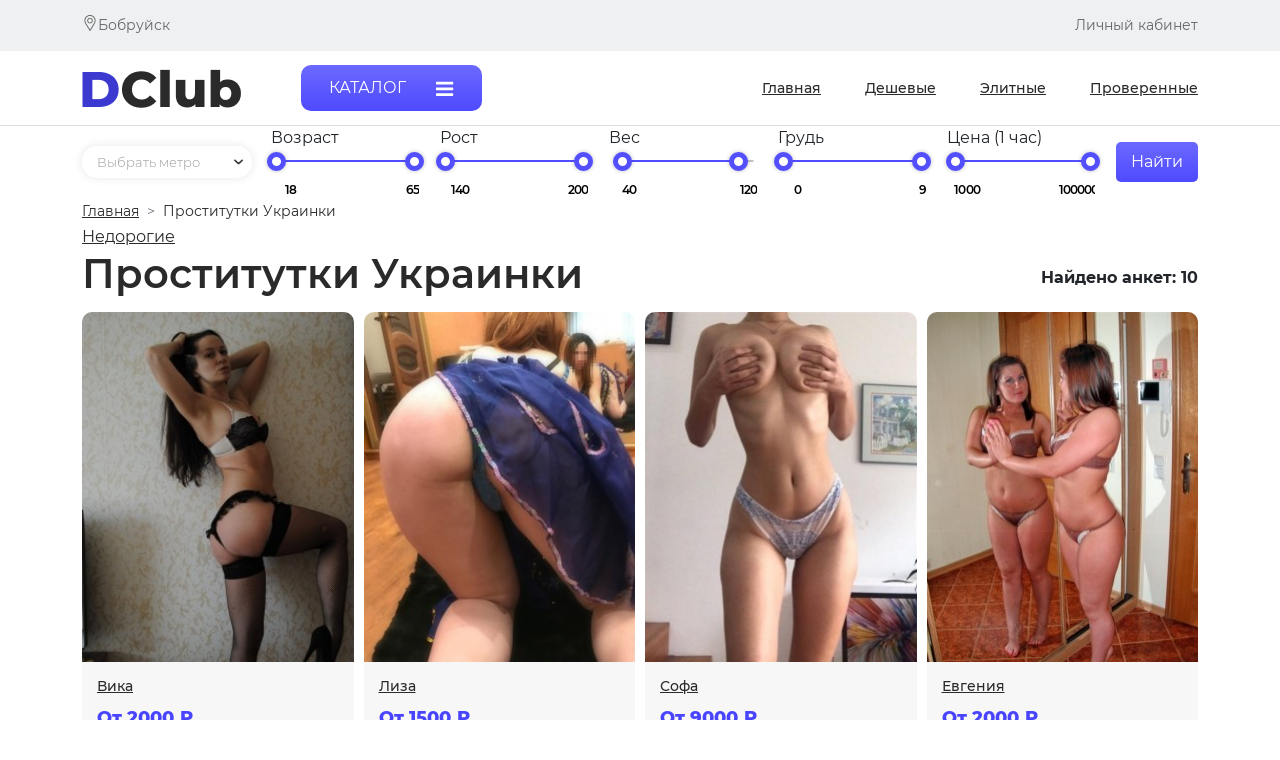

--- FILE ---
content_type: text/html; charset=UTF-8
request_url: https://bobruysk.dosugclubs.com/natsionalnost-ukrainka
body_size: 18177
content:
<!DOCTYPE html>
<html lang="en">
<head>
    <meta charset="utf-8">
    <meta name="viewport" content="width=device-width, initial-scale=1">
    <meta name="theme-color" content="#ffffff">
    <link rel="apple-touch-icon" sizes="57x57" href="/favicons/apple-icon-57x57.png">
    <link rel="apple-touch-icon" sizes="60x60" href="/favicons/apple-icon-60x60.png">
    <link rel="apple-touch-icon" sizes="72x72" href="/favicons/apple-icon-72x72.png">
    <link rel="apple-touch-icon" sizes="76x76" href="/favicons/apple-icon-76x76.png">
    <link rel="apple-touch-icon" sizes="114x114" href="/favicons/apple-icon-114x114.png">
    <link rel="apple-touch-icon" sizes="120x120" href="/favicons/apple-icon-120x120.png">
    <link rel="apple-touch-icon" sizes="144x144" href="/favicons/apple-icon-144x144.png">
    <link rel="apple-touch-icon" sizes="152x152" href="/favicons/apple-icon-152x152.png">
    <link rel="apple-touch-icon" sizes="180x180" href="/favicons/apple-icon-180x180.png">
    <link rel="icon" type="image/png" sizes="192x192" href="/favicons/android-icon-192x192.png">
    <link rel="icon" type="image/png" sizes="32x32" href="/favicons/favicon-32x32.png">
    <link rel="icon" type="image/png" sizes="96x96" href="/favicons/favicon-96x96.png">
    <link rel="icon" type="image/png" sizes="16x16" href="/favicons/favicon-16x16.png">
    <link rel="manifest" href="/favicons/manifest.json">
    <meta name="msapplication-TileColor" content="#ffffff">
    <meta name="msapplication-TileImage" content="/ms-icon-144x144.png">
    <meta name="theme-color" content="#ffffff">
    <meta name="HandheldFriendly" content="True">
    <!-- CSRF Token -->
    <meta name="csrf-token" content="Lpy2e6JUBMLUu2nffWjxaLkVcbBVJny2Ini47jEV">

    <title>Проститутки Украинки – снять в Москве</title>

    <meta name="description" content="Проститутки или индивидуалки Украинка Москвы, ведь лучшие девушки уже разместили анкеты с номерами телефона, фото, видео, параметрами и отзывами!">

    
    
    <meta property="og:title" content="Проститутки Украинки – снять в Москве"/>
    <meta property="og:description" content="Проститутки или индивидуалки Украинка Москвы, ведь лучшие девушки уже разместили анкеты с номерами телефона, фото, видео, параметрами и отзывами!"/>
    <meta property="og:url" content="https://bobruysk.dosugclubs.com/natsionalnost-ukrainka"/>
    <meta property="og:image" content="/img/logo.png"/>
    <meta property="og:site_name" content="bobruysk.dosugclubs.com"/>
    <meta property="og:locale" content="ru_RU"/>
    <meta property="og:type" content="website">

    <!-- Styles -->
    <link href="/css/app.css?v=1" rel="stylesheet">
    <link href="/css/jquery-ui.css" rel="stylesheet">
    <link href="/css/style.css?v=9" rel="stylesheet">
</head>
<body>
<div>
    <header>
        <div class="grey-bg">
            <div class="container">
                <div class="top-row d-flex">

                                            <div class="city grey-text text-14 d-flex" data-toggle="modal" data-target="#cityModal">
                            <svg width="16" height="16" viewBox="0 0 16 16" fill="none"
                                 xmlns="http://www.w3.org/2000/svg">
                                <path
                                    d="M8 0C4.89838 0 2.375 2.52338 2.375 5.625C2.375 6.67294 2.66528 7.69563 3.21466 8.58288L7.67981 15.7784C7.76534 15.9163 7.91603 16 8.07809 16C8.07934 16 8.08056 16 8.08181 16C8.24528 15.9987 8.39628 15.9124 8.48025 15.7721L12.8316 8.50688C13.3507 7.63838 13.625 6.64184 13.625 5.625C13.625 2.52338 11.1016 0 8 0ZM12.0271 8.02556L8.071 14.6308L4.01147 8.08894C3.55419 7.35044 3.30625 6.49844 3.30625 5.625C3.30625 3.04031 5.41531 0.93125 8 0.93125C10.5847 0.93125 12.6906 3.04031 12.6906 5.625C12.6906 6.47253 12.459 7.30275 12.0271 8.02556Z"
                                    fill="#676767"/>
                                <path
                                    d="M8 2.8125C6.44919 2.8125 5.1875 4.07419 5.1875 5.625C5.1875 7.16591 6.42866 8.4375 8 8.4375C9.59072 8.4375 10.8125 7.14897 10.8125 5.625C10.8125 4.07419 9.55081 2.8125 8 2.8125ZM8 7.50625C6.96072 7.50625 6.11875 6.66147 6.11875 5.625C6.11875 4.59113 6.96613 3.74375 8 3.74375C9.03387 3.74375 9.87813 4.59113 9.87813 5.625C9.87813 6.64634 9.05575 7.50625 8 7.50625Z"
                                    fill="#676767"/>
                            </svg>
                            Бобруйск                        </div>
                    
                    <div class="cabinet-btn  grey-text text-14">
                        Личный кабинет
                    </div>
                </div>
            </div>
        </div>
        <div class="main-nav-wrap">
            <div class="container">
                <div class="main-nav d-flex">
                    <div class="logo">
                        <a href="/">
                            <img src="/img/logo.png" title="Проститутки Бобруйск - ДосугКлуб" alt="ДосугКлуб">
                        </a>
                    </div>
                    <div class="mobile-filter-btn" onclick="showFilter()">
                        <img
                            src="[data-uri]">
                    </div>
                    <div onclick="showPanel(this)" data-target="side-panel"
                         class="catalog-btn violet-btn d-flex white-text">
                        <div class="catalog-text">КАТАЛОГ</div>
                        <svg width="18" height="15" viewBox="0 0 18 15" fill="none" xmlns="http://www.w3.org/2000/svg">
                            <path
                                d="M17.1429 12.8571C17.1429 12.4665 16.8192 12.1429 16.4286 12.1429H0.714286C0.323661 12.1429 0 12.4665 0 12.8571V14.2857C0 14.6763 0.323661 15 0.714286 15H16.4286C16.8192 15 17.1429 14.6763 17.1429 14.2857V12.8571ZM17.1429 7.14286C17.1429 6.75223 16.8192 6.42857 16.4286 6.42857H0.714286C0.323661 6.42857 0 6.75223 0 7.14286V8.57143C0 8.96205 0.323661 9.28571 0.714286 9.28571H16.4286C16.8192 9.28571 17.1429 8.96205 17.1429 8.57143V7.14286ZM17.1429 1.42857C17.1429 1.03795 16.8192 0.714285 16.4286 0.714285H0.714286C0.323661 0.714285 0 1.03795 0 1.42857V2.85714C0 3.24777 0.323661 3.57143 0.714286 3.57143H16.4286C16.8192 3.57143 17.1429 3.24777 17.1429 2.85714V1.42857Z"
                                fill="white"/>
                        </svg>
                    </div>
                    <nav class="nav-list" itemscope itemtype="http://schema.org/SiteNavigationElement">
                        <a itemprop="url" class="nav-item" href="/"><span itemprop="name">Главная</span></a>
                        <a itemprop="url" class="nav-item" href="/deshevie"><span itemprop="name">Дешевые</span></a>
                        <a itemprop="url" class="nav-item" href="/elitnie"><span itemprop="name">Элитные</span></a>
                        <a itemprop="url" class="nav-item" href="/provereno"><span
                                itemprop="name">Проверенные</span></a>
                    </nav>
                </div>
            </div>
        </div>
    </header>
    <main class="container">
        <div id="arrowTop" hidden></div>
        
            <script type="application/ld+json">{"@context":"https:\/\/schema.org","@type":"BreadcrumbList","itemListElement":[{"@type":"ListItem","@position":1,"item":{"@id":"https:\/\/bobruysk.dosugclubs.com","@name":"\u0413\u043b\u0430\u0432\u043d\u0430\u044f"}},{"@type":"ListItem","@position":2,"item":{"@id":"https:\/\/bobruysk.dosugclubs.com\/natsionalnost-ukrainka","@name":"\u041f\u0440\u043e\u0441\u0442\u0438\u0442\u0443\u0442\u043a\u0438 \u0423\u043a\u0440\u0430\u0438\u043d\u043a\u0438"}}]}</script>
    
            <script type="application/ld+json">{"@context":"https:\/\/schema.org","@type":"Product","name":"\u041f\u0440\u043e\u0441\u0442\u0438\u0442\u0443\u0442\u043a\u0438 \u0423\u043a\u0440\u0430\u0438\u043d\u043a\u0438 \u2013 \u0441\u043d\u044f\u0442\u044c \u0432 \u041c\u043e\u0441\u043a\u0432\u0435","offers":{"@type":"AggregateOffer","highPrice":1000,"lowPrice":9000,"priceCurrency":"RUB"},"aggregateRating":{"@type":"AggregateRating","ratingValue":"49","worstRating":1,"bestRating":5,"reviewCount":71}}</script>
    
    
    <div class="filter-wrap">
    <div class="filter position-relative">
        <div class="close-panel" onclick="showFilter(this)">
            <img src="/img/close.svg" alt="">
        </div>
        <form action="/filter" class="d-flex filter-form">
            <input type="hidden" name="_token" value="Lpy2e6JUBMLUu2nffWjxaLkVcbBVJny2Ini47jEV">
            
            <div class="filter-item">
                <div class="metro-select-wrap position-relative">

                    <select name="metro" id="" class="metro-select">

                        <option value="">Выбрать метро</option>

                        
                    </select>
                </div>
            </div>

            
            <div class="filter-item">
                <div class="slider-item-text">Возраст</div>
                <div class="slider-item d-flex">
                    <div id="slider-range-age"></div>
                    <div class="d-flex filter-input-wrap">
                        <input type="text" id="age-from" class="text-left" name="age-from" readonly value="18">
                        <input type="text" id="age-to" name="age-to" class="text-right" readonly value="65">
                    </div>
                </div>
            </div>

            <div class="filter-item">
                <div class="slider-item-text">Рост</div>
                <div class="slider-item d-flex">

                    <div id="rost-range-age"></div>

                    <div class="d-flex filter-input-wrap">
                        <input type="text" id="rost-from" class="text-left" name="rost-from" readonly value="140">

                        <input type="text" id="rost-to" class="text-right" name="rost-to" readonly value="200">
                    </div>

                </div>
            </div>

            <div class="filter-item">
                <div class="slider-item-text">Вес</div>
                <div class="slider-item d-flex">

                    <div id="slider-range-ves"></div>
                    <div class="d-flex filter-input-wrap">
                        <input type="text" id="ves-from" class="text-left" name="ves-from" readonly value="40">
                        <input type="text" id="ves-to" class="text-right" name="ves-to" readonly value="120">
                    </div>

                </div>
            </div>

            <div class="filter-item">

                <div class="slider-item-text">Грудь</div>

                <div id="slider-range-grud"></div>

                <div class="d-flex filter-input-wrap">
                    <input type="text" id="grud-from" class="text-left" name="grud-from" readonly value="0">

                    <input type="text" id="grud-to" class="text-right" name="grud-to" readonly value="9">
                </div>
            </div>

            <div class="filter-item">

                <div class="slider-item-text">Цена (1 час)</div>
                <div class="slider-item d-flex">
                    <div id="slider-range-price-1-hour"></div>
                    <div class="d-flex filter-input-wrap">
                        <input type="text" id="price-1-from" class="text-left" name="price-1-from" readonly
                               value="1000">
                        <input type="text" id="price-1-to" class="text-right" name="price-1-to" readonly value="100000">
                    </div>
                </div>
            </div>

            <button class="blue-btn">Найти</button>

        </form>
    </div>
</div>

            <ul class="breadcrumb">
            <li class="breadcrumb-item home">
                <a class="breadcrumb-link" title="Главная" href="/">Главная</a>
            </li>
            <li class="breadcrumb-item" data-breadcrumbs="2">
                Проститутки Украинки
            </li>
        </ul>
        <a class="breadcrumb-link" href="/natsionalnost-ukrainka/do-3000">Недорогие</a>
    
    
    <div class="total-h1-wrap d-flex">
        <h1 class="big-bold-text">Проститутки Украинки</h1>
        <div class="total">Найдено анкет: 10</div>
    </div>

    <div class="posts-wrap">

                    <article class="post" data-id="86318">
    <div class="article-data-wrap">
        <div onclick="getPostInfo(this)" class="d-block post-photo-wrap">
                            <picture>
                    <source srcset="/314-441/thumbs/uploads/aaa/files/vika-1143041623_large.jpg"
                            media="(max-width: 361px)">
                    <source srcset="/370-526/thumbs/uploads/aaa/files/vika-1143041623_large.jpg" media="(max-width: 400px)">
                    <source srcset="/516-734/thumbs/uploads/aaa/files/vika-1143041623_large.jpg" media="(max-width: 768px)">
                    <source srcset="/343-488/thumbs/uploads/aaa/files/vika-1143041623_large.jpg" media="(max-width: 991px)">
                    <source srcset="/305-434/thumbs/uploads/aaa/files/vika-1143041623_large.jpg" media="(max-width: 1200px)">
                    <source srcset="/271-386/thumbs/uploads/aaa/files/vika-1143041623_large.jpg">
                    <img
                                                title="Индивидуалка Вика"
                        class="d-block post-image"
                        srcset="/271-386/thumbs/uploads/aaa/files/vika-1143041623_large.jpg" alt="Вика">
                </picture>
                    </div>
        <div class="article-info-wrap">
            <a onclick="getPostInfo(this)" class="name">Вика</a>
                        <div class="price">От 2000 ₽</div>
                            <a onclick="getPostInfo(this)" class="phone d-flex">Подробнее</a>
                    </div>
    </div>
</article>
                    <article class="post" data-id="86470">
    <div class="article-data-wrap">
        <div onclick="getPostInfo(this)" class="d-block post-photo-wrap">
                            <picture>
                    <source srcset="/314-441/thumbs/uploads/aaa/files/liza-384367213_large.jpg"
                            media="(max-width: 361px)">
                    <source srcset="/370-526/thumbs/uploads/aaa/files/liza-384367213_large.jpg" media="(max-width: 400px)">
                    <source srcset="/516-734/thumbs/uploads/aaa/files/liza-384367213_large.jpg" media="(max-width: 768px)">
                    <source srcset="/343-488/thumbs/uploads/aaa/files/liza-384367213_large.jpg" media="(max-width: 991px)">
                    <source srcset="/305-434/thumbs/uploads/aaa/files/liza-384367213_large.jpg" media="(max-width: 1200px)">
                    <source srcset="/271-386/thumbs/uploads/aaa/files/liza-384367213_large.jpg">
                    <img
                                                loading="lazy"
                                                title="Индивидуалка Лиза"
                        class="d-block post-image"
                        srcset="/271-386/thumbs/uploads/aaa/files/liza-384367213_large.jpg" alt="Лиза">
                </picture>
                    </div>
        <div class="article-info-wrap">
            <a onclick="getPostInfo(this)" class="name">Лиза</a>
                        <div class="price">От 1500 ₽</div>
                            <a onclick="getPostInfo(this)" class="phone d-flex">Подробнее</a>
                    </div>
    </div>
</article>
                    <article class="post" data-id="86483">
    <div class="article-data-wrap">
        <div onclick="getPostInfo(this)" class="d-block post-photo-wrap">
                            <picture>
                    <source srcset="/314-441/thumbs/uploads/aaa/files/sofa-518240945_large.jpg"
                            media="(max-width: 361px)">
                    <source srcset="/370-526/thumbs/uploads/aaa/files/sofa-518240945_large.jpg" media="(max-width: 400px)">
                    <source srcset="/516-734/thumbs/uploads/aaa/files/sofa-518240945_large.jpg" media="(max-width: 768px)">
                    <source srcset="/343-488/thumbs/uploads/aaa/files/sofa-518240945_large.jpg" media="(max-width: 991px)">
                    <source srcset="/305-434/thumbs/uploads/aaa/files/sofa-518240945_large.jpg" media="(max-width: 1200px)">
                    <source srcset="/271-386/thumbs/uploads/aaa/files/sofa-518240945_large.jpg">
                    <img
                                                loading="lazy"
                                                title="Индивидуалка Софа"
                        class="d-block post-image"
                        srcset="/271-386/thumbs/uploads/aaa/files/sofa-518240945_large.jpg" alt="Софа">
                </picture>
                    </div>
        <div class="article-info-wrap">
            <a onclick="getPostInfo(this)" class="name">Софа</a>
                        <div class="price">От 9000 ₽</div>
                            <a onclick="getPostInfo(this)" class="phone d-flex">Подробнее</a>
                    </div>
    </div>
</article>
                    <article class="post" data-id="86373">
    <div class="article-data-wrap">
        <div onclick="getPostInfo(this)" class="d-block post-photo-wrap">
                            <picture>
                    <source srcset="/314-441/thumbs/uploads/aaa/files/ievghieniia-849682348_large.jpg"
                            media="(max-width: 361px)">
                    <source srcset="/370-526/thumbs/uploads/aaa/files/ievghieniia-849682348_large.jpg" media="(max-width: 400px)">
                    <source srcset="/516-734/thumbs/uploads/aaa/files/ievghieniia-849682348_large.jpg" media="(max-width: 768px)">
                    <source srcset="/343-488/thumbs/uploads/aaa/files/ievghieniia-849682348_large.jpg" media="(max-width: 991px)">
                    <source srcset="/305-434/thumbs/uploads/aaa/files/ievghieniia-849682348_large.jpg" media="(max-width: 1200px)">
                    <source srcset="/271-386/thumbs/uploads/aaa/files/ievghieniia-849682348_large.jpg">
                    <img
                                                loading="lazy"
                                                title="Индивидуалка Евгения"
                        class="d-block post-image"
                        srcset="/271-386/thumbs/uploads/aaa/files/ievghieniia-849682348_large.jpg" alt="Евгения">
                </picture>
                    </div>
        <div class="article-info-wrap">
            <a onclick="getPostInfo(this)" class="name">Евгения</a>
                        <div class="price">От 2000 ₽</div>
                            <a onclick="getPostInfo(this)" class="phone d-flex">Подробнее</a>
                    </div>
    </div>
</article>
                    <article class="post" data-id="86463">
    <div class="article-data-wrap">
        <div onclick="getPostInfo(this)" class="d-block post-photo-wrap">
                            <picture>
                    <source srcset="/314-441/thumbs/uploads/aaa/files/vika-82469519_large.jpg"
                            media="(max-width: 361px)">
                    <source srcset="/370-526/thumbs/uploads/aaa/files/vika-82469519_large.jpg" media="(max-width: 400px)">
                    <source srcset="/516-734/thumbs/uploads/aaa/files/vika-82469519_large.jpg" media="(max-width: 768px)">
                    <source srcset="/343-488/thumbs/uploads/aaa/files/vika-82469519_large.jpg" media="(max-width: 991px)">
                    <source srcset="/305-434/thumbs/uploads/aaa/files/vika-82469519_large.jpg" media="(max-width: 1200px)">
                    <source srcset="/271-386/thumbs/uploads/aaa/files/vika-82469519_large.jpg">
                    <img
                                                loading="lazy"
                                                title="Индивидуалка Вика"
                        class="d-block post-image"
                        srcset="/271-386/thumbs/uploads/aaa/files/vika-82469519_large.jpg" alt="Вика">
                </picture>
                    </div>
        <div class="article-info-wrap">
            <a onclick="getPostInfo(this)" class="name">Вика</a>
                        <div class="price">От 5000 ₽</div>
                            <a onclick="getPostInfo(this)" class="phone d-flex">Подробнее</a>
                    </div>
    </div>
</article>
                    <article class="post" data-id="86520">
    <div class="article-data-wrap">
        <div onclick="getPostInfo(this)" class="d-block post-photo-wrap">
                            <picture>
                    <source srcset="/314-441/thumbs/uploads/aaa/files/olia-686937999_large.jpg"
                            media="(max-width: 361px)">
                    <source srcset="/370-526/thumbs/uploads/aaa/files/olia-686937999_large.jpg" media="(max-width: 400px)">
                    <source srcset="/516-734/thumbs/uploads/aaa/files/olia-686937999_large.jpg" media="(max-width: 768px)">
                    <source srcset="/343-488/thumbs/uploads/aaa/files/olia-686937999_large.jpg" media="(max-width: 991px)">
                    <source srcset="/305-434/thumbs/uploads/aaa/files/olia-686937999_large.jpg" media="(max-width: 1200px)">
                    <source srcset="/271-386/thumbs/uploads/aaa/files/olia-686937999_large.jpg">
                    <img
                                                loading="lazy"
                                                title="Индивидуалка Оля"
                        class="d-block post-image"
                        srcset="/271-386/thumbs/uploads/aaa/files/olia-686937999_large.jpg" alt="Оля">
                </picture>
                    </div>
        <div class="article-info-wrap">
            <a onclick="getPostInfo(this)" class="name">Оля</a>
                        <div class="price">От 7000 ₽</div>
                            <a onclick="getPostInfo(this)" class="phone d-flex">Подробнее</a>
                    </div>
    </div>
</article>
                    <article class="post" data-id="86109">
    <div class="article-data-wrap">
        <div onclick="getPostInfo(this)" class="d-block post-photo-wrap">
                            <picture>
                    <source srcset="/314-441/thumbs/uploads/aaa/files/iuliia-106680799_large.jpg"
                            media="(max-width: 361px)">
                    <source srcset="/370-526/thumbs/uploads/aaa/files/iuliia-106680799_large.jpg" media="(max-width: 400px)">
                    <source srcset="/516-734/thumbs/uploads/aaa/files/iuliia-106680799_large.jpg" media="(max-width: 768px)">
                    <source srcset="/343-488/thumbs/uploads/aaa/files/iuliia-106680799_large.jpg" media="(max-width: 991px)">
                    <source srcset="/305-434/thumbs/uploads/aaa/files/iuliia-106680799_large.jpg" media="(max-width: 1200px)">
                    <source srcset="/271-386/thumbs/uploads/aaa/files/iuliia-106680799_large.jpg">
                    <img
                                                loading="lazy"
                                                title="Индивидуалка Юлия"
                        class="d-block post-image"
                        srcset="/271-386/thumbs/uploads/aaa/files/iuliia-106680799_large.jpg" alt="Юлия">
                </picture>
                    </div>
        <div class="article-info-wrap">
            <a onclick="getPostInfo(this)" class="name">Юлия</a>
                        <div class="price">От 1000 ₽</div>
                            <a onclick="getPostInfo(this)" class="phone d-flex">Подробнее</a>
                    </div>
    </div>
</article>
                    <article class="post" data-id="86315">
    <div class="article-data-wrap">
        <div onclick="getPostInfo(this)" class="d-block post-photo-wrap">
                            <picture>
                    <source srcset="/314-441/thumbs/uploads/aaa/files/alieksa-265652887_large.jpg"
                            media="(max-width: 361px)">
                    <source srcset="/370-526/thumbs/uploads/aaa/files/alieksa-265652887_large.jpg" media="(max-width: 400px)">
                    <source srcset="/516-734/thumbs/uploads/aaa/files/alieksa-265652887_large.jpg" media="(max-width: 768px)">
                    <source srcset="/343-488/thumbs/uploads/aaa/files/alieksa-265652887_large.jpg" media="(max-width: 991px)">
                    <source srcset="/305-434/thumbs/uploads/aaa/files/alieksa-265652887_large.jpg" media="(max-width: 1200px)">
                    <source srcset="/271-386/thumbs/uploads/aaa/files/alieksa-265652887_large.jpg">
                    <img
                                                loading="lazy"
                                                title="Индивидуалка Алекса"
                        class="d-block post-image"
                        srcset="/271-386/thumbs/uploads/aaa/files/alieksa-265652887_large.jpg" alt="Алекса">
                </picture>
                    </div>
        <div class="article-info-wrap">
            <a onclick="getPostInfo(this)" class="name">Алекса</a>
                        <div class="price">От 3000 ₽</div>
                            <a onclick="getPostInfo(this)" class="phone d-flex">Подробнее</a>
                    </div>
    </div>
</article>
                    <article class="post" data-id="86330">
    <div class="article-data-wrap">
        <div onclick="getPostInfo(this)" class="d-block post-photo-wrap">
                            <picture>
                    <source srcset="/314-441/thumbs/uploads/aaa/files/dusia-1712700485_large.jpg"
                            media="(max-width: 361px)">
                    <source srcset="/370-526/thumbs/uploads/aaa/files/dusia-1712700485_large.jpg" media="(max-width: 400px)">
                    <source srcset="/516-734/thumbs/uploads/aaa/files/dusia-1712700485_large.jpg" media="(max-width: 768px)">
                    <source srcset="/343-488/thumbs/uploads/aaa/files/dusia-1712700485_large.jpg" media="(max-width: 991px)">
                    <source srcset="/305-434/thumbs/uploads/aaa/files/dusia-1712700485_large.jpg" media="(max-width: 1200px)">
                    <source srcset="/271-386/thumbs/uploads/aaa/files/dusia-1712700485_large.jpg">
                    <img
                                                loading="lazy"
                                                title="Индивидуалка Дуся"
                        class="d-block post-image"
                        srcset="/271-386/thumbs/uploads/aaa/files/dusia-1712700485_large.jpg" alt="Дуся">
                </picture>
                    </div>
        <div class="article-info-wrap">
            <a onclick="getPostInfo(this)" class="name">Дуся</a>
                        <div class="price">От 2000 ₽</div>
                            <a onclick="getPostInfo(this)" class="phone d-flex">Подробнее</a>
                    </div>
    </div>
</article>
                    <article class="post" data-id="86299">
    <div class="article-data-wrap">
        <div onclick="getPostInfo(this)" class="d-block post-photo-wrap">
                            <picture>
                    <source srcset="/314-441/thumbs/uploads/aaa/files/kristina-178711397_large.jpg"
                            media="(max-width: 361px)">
                    <source srcset="/370-526/thumbs/uploads/aaa/files/kristina-178711397_large.jpg" media="(max-width: 400px)">
                    <source srcset="/516-734/thumbs/uploads/aaa/files/kristina-178711397_large.jpg" media="(max-width: 768px)">
                    <source srcset="/343-488/thumbs/uploads/aaa/files/kristina-178711397_large.jpg" media="(max-width: 991px)">
                    <source srcset="/305-434/thumbs/uploads/aaa/files/kristina-178711397_large.jpg" media="(max-width: 1200px)">
                    <source srcset="/271-386/thumbs/uploads/aaa/files/kristina-178711397_large.jpg">
                    <img
                                                loading="lazy"
                                                title="Индивидуалка Кристина"
                        class="d-block post-image"
                        srcset="/271-386/thumbs/uploads/aaa/files/kristina-178711397_large.jpg" alt="Кристина">
                </picture>
                    </div>
        <div class="article-info-wrap">
            <a onclick="getPostInfo(this)" class="name">Кристина</a>
                        <div class="price">От 9000 ₽</div>
                            <a onclick="getPostInfo(this)" class="phone d-flex">Подробнее</a>
                    </div>
    </div>
</article>
        
    </div>

    
    
    <div onclick="closePanel(this)" class="header-overlay"></div>
<div class="side-panel">
    <div class="side-panel-content">
        <div class="panel-menu">
            <div class="panel-header d-flex">
                <div class="panel-header-logo">
                    <img src="/img/logo.png" alt="">
                </div>
                <div class="close-panel" onclick="closePanel(this)">
                    <svg width="20" height="20" viewBox="0 0 20 20" fill="none" xmlns="http://www.w3.org/2000/svg">
                        <path
                            d="M12.2028 10L19.6805 2.52197C19.8862 2.31612 19.9997 2.04148 20 1.74864C20 1.45563 19.8865 1.18067 19.6805 0.975143L19.0252 0.320021C18.8192 0.11368 18.5446 0.000671387 18.2514 0.000671387C17.9587 0.000671387 17.6841 0.11368 17.478 0.320021L10.0003 7.79758L2.52228 0.320021C2.31659 0.11368 2.04179 0.000671387 1.74878 0.000671387C1.4561 0.000671387 1.1813 0.11368 0.97561 0.320021L0.32 0.975143C-0.106667 1.40181 -0.106667 2.09579 0.32 2.52197L7.79789 10L0.32 17.4777C0.114146 17.6839 0.000813008 17.9586 0.000813008 18.2514C0.000813008 18.5443 0.114146 18.8189 0.32 19.0249L0.975447 19.68C1.18114 19.8862 1.4561 19.9994 1.74862 19.9994C2.04163 19.9994 2.31642 19.8862 2.52211 19.68L10.0002 12.2023L17.4779 19.68C17.6839 19.8862 17.9585 19.9994 18.2512 19.9994H18.2515C18.5444 19.9994 18.819 19.8862 19.025 19.68L19.6803 19.0249C19.886 18.819 19.9995 18.5443 19.9995 18.2514C19.9995 17.9586 19.886 17.6839 19.6803 17.4779L12.2028 10Z"
                            fill="#676767"/>
                    </svg>
                </div>
            </div>
            <ul class="menu__list" id="accordion" data-navigation="" data-menu-handle="main-menu"
                data-navigation-inited="true">
                
                
                                    <li class="menu__item" data-navigation-item="" data-menu-item-id="11971292">
                        <div class="menu__controls">
                            <div class="menu__link" data-toggle="collapse" data-target="#collapseService">
                                Услуги<img src="/img/left.svg" alt="">
                            </div>
                            <div id="collapseService" class="collapse" data-parent="#accordion">
                                                                    <a class="collapse-item d-block menu__link"
                                       href="/usluga-gospozha">Госпожа</a>
                                                                    <a class="collapse-item d-block menu__link"
                                       href="/usluga-legkaya-dominatsiya">Легкая доминация</a>
                                                                    <a class="collapse-item d-block menu__link"
                                       href="/usluga-rolevye-igry">Ролевые игры</a>
                                                                    <a class="collapse-item d-block menu__link"
                                       href="/usluga-strapon">Страпон</a>
                                                                    <a class="collapse-item d-block menu__link"
                                       href="/usluga-fisting-analnyy">Фистинг анальный</a>
                                                                    <a class="collapse-item d-block menu__link"
                                       href="/usluga-fisting-klassicheskiy">Фистинг классический</a>
                                                                    <a class="collapse-item d-block menu__link"
                                       href="/usluga-minet-v-mashine">Минет в машине</a>
                                                                    <a class="collapse-item d-block menu__link"
                                       href="/usluga-minet-glubokiy">Минет глубокий</a>
                                                                    <a class="collapse-item d-block menu__link"
                                       href="/usluga-zolotoy-dozhd">Золотой дождь</a>
                                                                    <a class="collapse-item d-block menu__link"
                                       href="/usluga-kopro">Копро</a>
                                                                    <a class="collapse-item d-block menu__link"
                                       href="/usluga-anilingus">Анилингус</a>
                                                                    <a class="collapse-item d-block menu__link"
                                       href="/usluga-kunnilingus">Куннилингус</a>
                                                                    <a class="collapse-item d-block menu__link"
                                       href="/usluga-striptiz">Стриптиз</a>
                                                                    <a class="collapse-item d-block menu__link"
                                       href="/usluga-bodi-massazh">Боди массаж</a>
                                                                    <a class="collapse-item d-block menu__link"
                                       href="/usluga-vetka-sakury">Ветка сакуры</a>
                                                                    <a class="collapse-item d-block menu__link"
                                       href="/usluga-massazh-prostaty">Массаж простаты</a>
                                                                    <a class="collapse-item d-block menu__link"
                                       href="/usluga-urologicheskiy-massazh">Урологический массаж</a>
                                                                    <a class="collapse-item d-block menu__link"
                                       href="/usluga-eroticheskiy-massazh">Эротический массаж</a>
                                                                    <a class="collapse-item d-block menu__link"
                                       href="/usluga-seks-klassicheskiy">Секс классический</a>
                                                                    <a class="collapse-item d-block menu__link"
                                       href="/usluga-analnyy-seks">Анальный секс</a>
                                                                    <a class="collapse-item d-block menu__link"
                                       href="/usluga-minet-v-prezervative">Минет в презервативе</a>
                                                                    <a class="collapse-item d-block menu__link"
                                       href="/usluga-minet-bez-rezinki">Минет без резинки</a>
                                                                    <a class="collapse-item d-block menu__link"
                                       href="/usluga-okonchanie-na-grud">Окончание на грудь</a>
                                                                    <a class="collapse-item d-block menu__link"
                                       href="/usluga-okonchanie-na-litso">Окончание на лицо</a>
                                                                    <a class="collapse-item d-block menu__link"
                                       href="/usluga-okonchanie-v-rot">Окончание в рот</a>
                                                                    <a class="collapse-item d-block menu__link"
                                       href="/usluga-lesbi-shou">Лесби-шоу</a>
                                                                    <a class="collapse-item d-block menu__link"
                                       href="/usluga-bandazh">Бандаж</a>
                                                                    <a class="collapse-item d-block menu__link"
                                       href="/usluga-rabynya">Рабыня</a>
                                                                    <a class="collapse-item d-block menu__link"
                                       href="/usluga-eskort">Эскорт</a>
                                                                    <a class="collapse-item d-block menu__link"
                                       href="/usluga-bdsm">БДСМ</a>
                                                                    <a class="collapse-item d-block menu__link"
                                       href="/usluga-ceks-po-telefonu">Cекс по телефону</a>
                                                                    <a class="collapse-item d-block menu__link"
                                       href="/usluga-virtualnyy-seks">Виртуальный секс</a>
                                                                    <a class="collapse-item d-block menu__link"
                                       href="/usluga-igrushki">Игрушки</a>
                                                                    <a class="collapse-item d-block menu__link"
                                       href="/usluga-klizma">Клизма</a>
                                                                    <a class="collapse-item d-block menu__link"
                                       href="/usluga-legkoe-podchinenie">Легкое подчинение</a>
                                                                    <a class="collapse-item d-block menu__link"
                                       href="/usluga-lesbi-otkrovennoe">Лесби откровенное</a>
                                                                    <a class="collapse-item d-block menu__link"
                                       href="/usluga-porka">Порка</a>
                                                                    <a class="collapse-item d-block menu__link"
                                       href="/usluga-professionalnyy-massazh">Профессиональный массаж</a>
                                                                    <a class="collapse-item d-block menu__link"
                                       href="/usluga-rasslablyayushchiy-massazh">Расслабляющий массаж</a>
                                                                    <a class="collapse-item d-block menu__link"
                                       href="/usluga-seks-gruppovoy">Секс групповой</a>
                                                                    <a class="collapse-item d-block menu__link"
                                       href="/usluga-seks-lesbiyskiy">Секс лесбийский</a>
                                                                    <a class="collapse-item d-block menu__link"
                                       href="/usluga-striptiz-profi">Стриптиз профи</a>
                                                                    <a class="collapse-item d-block menu__link"
                                       href="/usluga-trampling">Трамплинг</a>
                                                                    <a class="collapse-item d-block menu__link"
                                       href="/usluga-uslugi-semeynoy-pare">Услуги семейной паре</a>
                                                                    <a class="collapse-item d-block menu__link"
                                       href="/usluga-fetish">Фетиш</a>
                                                                    <a class="collapse-item d-block menu__link"
                                       href="/usluga-fingering">Фингеринг</a>
                                                                    <a class="collapse-item d-block menu__link"
                                       href="/usluga-fotovideo-semka">Фото/видео съемка</a>
                                                                    <a class="collapse-item d-block menu__link"
                                       href="/usluga-tseluyus">Целуюсь</a>
                                                                    <a class="collapse-item d-block menu__link"
                                       href="/usluga-ekspress">экспресс</a>
                                                            </div>
                        </div>
                    </li>
                
                                    <li class="menu__item" data-navigation-item="" data-menu-item-id="11971292">
                        <div class="menu__controls">
                            <div class="menu__link" data-toggle="collapse" data-target="#collapseTime">
                                Время встречи<img src="/img/left.svg" alt="">
                            </div>
                            <div id="collapseTime" class="collapse" data-parent="#accordion">
                                                                    <a class="collapse-item d-block menu__link"
                                       href="/vremya-vstrechi-na-chas">На час</a>
                                                                    <a class="collapse-item d-block menu__link"
                                       href="/vremya-vstrechi-na-noch">На ночь</a>
                                                                    <a class="collapse-item d-block menu__link"
                                       href="/vremya-vstrechi-kruglosutochno">Круглосуточно</a>
                                                            </div>
                        </div>
                    </li>
                                                    <li class="menu__item" data-navigation-item="" data-menu-item-id="11971292">
                        <div class="menu__controls">
                            <div class="menu__link" data-toggle="collapse" data-target="#collapseAge">
                                Возраст<img src="/img/left.svg" alt="">
                            </div>
                            <div id="collapseAge" class="collapse" data-parent="#accordion">
                                                                    <a class="collapse-item d-block menu__link"
                                       href="/molodye">От 18 до 20 лет</a>
                                                                    <a class="collapse-item d-block menu__link"
                                       href="/vzroslye">От 21 до 25 лет</a>
                                                                    <a class="collapse-item d-block menu__link"
                                       href="/opytnye">От 26 до 30 лет</a>
                                                                    <a class="collapse-item d-block menu__link"
                                       href="/zrelye">От 31 до 35 лет</a>
                                                                    <a class="collapse-item d-block menu__link"
                                       href="/v-vozraste">От 36 до 40 лет</a>
                                                                    <a class="collapse-item d-block menu__link"
                                       href="/pozhilye">От 40 до 50 лет</a>
                                                                    <a class="collapse-item d-block menu__link"
                                       href="/starye">От 50 до 75 лет</a>
                                                            </div>
                        </div>
                    </li>
                                                    <li class="menu__item" data-navigation-item="" data-menu-item-id="11971292">
                        <div class="menu__controls">
                            <div class="menu__link" data-toggle="collapse" data-target="#collapsePrice">
                                Цена<img src="/img/left.svg" alt="">
                            </div>
                            <div id="collapsePrice" class="collapse" data-parent="#accordion">
                                                                                                            <a class="collapse-item d-block menu__link"
                                           href="/deshevie">Дешевые</a>
                                                                                                                                                <a class="collapse-item d-block menu__link"
                                           href="/ot-2000-do-4000-rub">От 2000 до 4000 руб.</a>
                                                                                                                                                <a class="collapse-item d-block menu__link"
                                           href="/ot-4000-do-6000-rub">От 4000 до 6000 руб.</a>
                                                                                                                                                <a class="collapse-item d-block menu__link"
                                           href="/elitnie">Элитные</a>
                                                                                                                                                                    </div>
                        </div>
                    </li>
                
                                    <li class="menu__item" data-navigation-item="" data-menu-item-id="11971292">
                        <div class="menu__controls">
                            <div class="menu__link" data-toggle="collapse" data-target="#collapsePlace">
                                Место встречи<img src="/img/left.svg" alt="">
                            </div>
                            <div id="collapsePlace" class="collapse" data-parent="#accordion">
                                                                    <a class="collapse-item d-block menu__link"
                                       href="/mesto-vstrechi-apartamenty">Апартаменты</a>
                                                                    <a class="collapse-item d-block menu__link"
                                       href="/mesto-vstrechi-na-vyezd">На выезд</a>
                                                                    <a class="collapse-item d-block menu__link"
                                       href="/mesto-vstrechi-v-mashine">В машине</a>
                                                                    <a class="collapse-item d-block menu__link"
                                       href="/mesto-vstrechi-v-saune">В сауне</a>
                                                                    <a class="collapse-item d-block menu__link"
                                       href="/mesto-vstrechi-na-domu">На дому</a>
                                                                    <a class="collapse-item d-block menu__link"
                                       href="/mesto-vstrechi-v-klube">В клубе</a>
                                                                    <a class="collapse-item d-block menu__link"
                                       href="/mesto-vstrechi-po-vyzovu">По вызову</a>
                                                                    <a class="collapse-item d-block menu__link"
                                       href="/mesto-vstrechi-na-dorogakh">На дорогах</a>
                                                            </div>
                        </div>
                    </li>
                
                                    <li class="menu__item" data-navigation-item="" data-menu-item-id="11971292">
                        <div class="menu__controls">
                            <div class="menu__link" data-toggle="collapse" data-target="#collapseNational">
                                Национальность<img src="/img/left.svg" alt="">
                            </div>
                            <div id="collapseNational" class="collapse" data-parent="#accordion">
                                                                    <a class="collapse-item d-block menu__link"
                                       href="/natsionalnost-uzbechka">Узбечка</a>
                                                                    <a class="collapse-item d-block menu__link"
                                       href="/natsionalnost-aziatka">Азиатка</a>
                                                                    <a class="collapse-item d-block menu__link"
                                       href="/natsionalnost-armyanka">Армянка</a>
                                                                    <a class="collapse-item d-block menu__link"
                                       href="/natsionalnost-mulatka">Мулатка</a>
                                                                    <a class="collapse-item d-block menu__link"
                                       href="/natsionalnost-negrityanka">Негритянка</a>
                                                                    <a class="collapse-item d-block menu__link"
                                       href="/natsionalnost-russkaya">Русская</a>
                                                                    <a class="collapse-item d-block menu__link"
                                       href="/natsionalnost-tadzhichka">Таджичка</a>
                                                                    <a class="collapse-item d-block menu__link"
                                       href="/natsionalnost-tayka">Тайка</a>
                                                                    <a class="collapse-item d-block menu__link"
                                       href="/natsionalnost-ukrainka">Украинка</a>
                                                                    <a class="collapse-item d-block menu__link"
                                       href="/natsionalnost-kitayanka">Китаянка</a>
                                                                    <a class="collapse-item d-block menu__link"
                                       href="/natsionalnost-amerikanka">Американка</a>
                                                                    <a class="collapse-item d-block menu__link"
                                       href="/natsionalnost-arabka">Арабка</a>
                                                                    <a class="collapse-item d-block menu__link"
                                       href="/natsionalnost-vetnamka">Вьетнамка</a>
                                                                    <a class="collapse-item d-block menu__link"
                                       href="/natsionalnost-cheshka">Чешка</a>
                                                                    <a class="collapse-item d-block menu__link"
                                       href="/natsionalnost-yaponka">Японка</a>
                                                                    <a class="collapse-item d-block menu__link"
                                       href="/natsionalnost-uygurka">Уйгурка</a>
                                                                    <a class="collapse-item d-block menu__link"
                                       href="/natsionalnost-tatarka">Татарка</a>
                                                                    <a class="collapse-item d-block menu__link"
                                       href="/natsionalnost-koreyanka">Кореянка</a>
                                                                    <a class="collapse-item d-block menu__link"
                                       href="/natsionalnost-kirgizka">Киргизка</a>
                                                                    <a class="collapse-item d-block menu__link"
                                       href="/natsionalnost-kalmychka">Калмычка</a>
                                                                    <a class="collapse-item d-block menu__link"
                                       href="/natsionalnost-kazashka">Казашка</a>
                                                                    <a class="collapse-item d-block menu__link"
                                       href="/natsionalnost-evreyka">Еврейка</a>
                                                                    <a class="collapse-item d-block menu__link"
                                       href="/natsionalnost-beloruska">Белоруска</a>
                                                                    <a class="collapse-item d-block menu__link"
                                       href="/natsionalnost-azerbaydzhanka">Азербайджанка</a>
                                                                    <a class="collapse-item d-block menu__link"
                                       href="/natsionalnost-adygeyka">Адыгейка</a>
                                                                    <a class="collapse-item d-block menu__link"
                                       href="/natsionalnost-abkhazka">Абхазка</a>
                                                            </div>
                        </div>
                    </li>
                
                                    <li class="menu__item" data-navigation-item="" data-menu-item-id="11971292">
                        <div class="menu__controls">
                            <div class="menu__link" data-toggle="collapse" data-target="#collapseHair">
                                Цвет волос<img src="/img/left.svg" alt="">
                            </div>
                            <div id="collapseHair" class="collapse" data-parent="#accordion">
                                                                    <a class="collapse-item d-block menu__link"
                                       href="/tsvet-volos-blondinka">Блондинка</a>
                                                                    <a class="collapse-item d-block menu__link"
                                       href="/tsvet-volos-bryunetka">Брюнетка</a>
                                                                    <a class="collapse-item d-block menu__link"
                                       href="/tsvet-volos-rusaya">Русая</a>
                                                                    <a class="collapse-item d-block menu__link"
                                       href="/tsvet-volos-ryzhaya">Рыжая</a>
                                                                    <a class="collapse-item d-block menu__link"
                                       href="/tsvet-volos-shatenka">Шатенка</a>
                                                            </div>
                        </div>
                    </li>
                
                                    <li class="menu__item" data-navigation-item="" data-menu-item-id="11971292">
                        <div class="menu__controls">
                            <div class="menu__link" data-toggle="collapse" data-target="#collapseHairIntim">
                                Интимная стрижка<img src="/img/left.svg" alt="">
                            </div>
                            <div id="collapseHairIntim" class="collapse" data-parent="#accordion">
                                                                    <a class="collapse-item d-block menu__link"
                                       href="/intimnaya-strazhka-s-polnoy-depilyatsiey">с полной  депиляцией</a>
                                                                    <a class="collapse-item d-block menu__link"
                                       href="/intimnaya-strazhka-s-akuratnoy-strizhkoy">с акуратной стрижкой</a>
                                                                    <a class="collapse-item d-block menu__link"
                                       href="/intimnaya-strazhka-s-naturalnoy-rastitelnostyu">с натуральной растительностью</a>
                                                            </div>
                        </div>
                    </li>
                                <li class="menu__item" data-navigation-item="">
                    <div class="menu__controls">
                        <a class="menu__link" href="/novye-prostitutki">
                            Новые проститутки
                        </a>
                    </div>
                </li>
                <li class="menu__item" data-navigation-item="">
                    <div class="menu__controls">
                        <a class="menu__link" href="/prostitutki-s-video">
                            Проститутки с видео
                        </a>
                    </div>
                </li>
                <li class="menu__item" data-navigation-item="">
                    <div class="menu__controls">
                        <a class="menu__link" href="/prostitutki-s-selfi">
                            Проститутки с селфи
                        </a>
                    </div>
                </li>
                                                    <li class="menu__item" data-navigation-item="" data-menu-item-id="11971292">
                        <div class="menu__controls">
                            <div class="menu__link" data-toggle="collapse" data-target="#collapseCity">
                                Изменить город<img src="/img/left.svg" alt="">
                            </div>
                            <div id="collapseCity" class="collapse" data-parent="#accordion">
                                                                    <a class="collapse-item d-block menu__link"
                                       href="https://moskva.dosugclubs.com">Москва</a>
                                                                    <a class="collapse-item d-block menu__link"
                                       href="https://tula.dosugclubs.com">Тула</a>
                                                                    <a class="collapse-item d-block menu__link"
                                       href="https://abakan.dosugclubs.com">Абакан</a>
                                                                    <a class="collapse-item d-block menu__link"
                                       href="https://arhangelsk.dosugclubs.com">Архангельск</a>
                                                                    <a class="collapse-item d-block menu__link"
                                       href="https://astrahan.dosugclubs.com">Астрахань</a>
                                                                    <a class="collapse-item d-block menu__link"
                                       href="https://barnaul.dosugclubs.com">Барнаул</a>
                                                                    <a class="collapse-item d-block menu__link"
                                       href="https://belgorod.dosugclubs.com">Белгород</a>
                                                                    <a class="collapse-item d-block menu__link"
                                       href="https://biysk.dosugclubs.com">Бийск</a>
                                                                    <a class="collapse-item d-block menu__link"
                                       href="https://vladimir.dosugclubs.com">Владимир</a>
                                                                    <a class="collapse-item d-block menu__link"
                                       href="https://volgograd.dosugclubs.com">Волгоград</a>
                                                                    <a class="collapse-item d-block menu__link"
                                       href="https://vologda.dosugclubs.com">Вологда</a>
                                                                    <a class="collapse-item d-block menu__link"
                                       href="https://voronezh.dosugclubs.com">Воронеж</a>
                                                                    <a class="collapse-item d-block menu__link"
                                       href="https://gelendzhik.dosugclubs.com">Геленджик</a>
                                                                    <a class="collapse-item d-block menu__link"
                                       href="https://ekaterinburg.dosugclubs.com">Екатеринбург</a>
                                                                    <a class="collapse-item d-block menu__link"
                                       href="https://ivanovo.dosugclubs.com">Иваново</a>
                                                                    <a class="collapse-item d-block menu__link"
                                       href="https://izhevsk.dosugclubs.com">Ижевск</a>
                                                                    <a class="collapse-item d-block menu__link"
                                       href="https://irkutsk.dosugclubs.com">Иркутск</a>
                                                                    <a class="collapse-item d-block menu__link"
                                       href="https://joshkar-ola.dosugclubs.com">Йошкар-Ола</a>
                                                                    <a class="collapse-item d-block menu__link"
                                       href="https://kazan.dosugclubs.com">Казань</a>
                                                                    <a class="collapse-item d-block menu__link"
                                       href="https://kaluga.dosugclubs.com">Калуга</a>
                                                                    <a class="collapse-item d-block menu__link"
                                       href="https://kemerovo.dosugclubs.com">Кемерово</a>
                                                                    <a class="collapse-item d-block menu__link"
                                       href="https://kirov.dosugclubs.com">Киров</a>
                                                                    <a class="collapse-item d-block menu__link"
                                       href="https://kostroma.dosugclubs.com">Кострома</a>
                                                                    <a class="collapse-item d-block menu__link"
                                       href="https://krasnodar.dosugclubs.com">Краснодар</a>
                                                                    <a class="collapse-item d-block menu__link"
                                       href="https://kurgan.dosugclubs.com">Курган</a>
                                                                    <a class="collapse-item d-block menu__link"
                                       href="https://kursk.dosugclubs.com">Курск</a>
                                                                    <a class="collapse-item d-block menu__link"
                                       href="https://lipetsk.dosugclubs.com">Липецк</a>
                                                                    <a class="collapse-item d-block menu__link"
                                       href="https://magnitogorsk.dosugclubs.com">Магнитогорск</a>
                                                                    <a class="collapse-item d-block menu__link"
                                       href="https://murmansk.dosugclubs.com">Мурманск</a>
                                                                    <a class="collapse-item d-block menu__link"
                                       href="https://nizhnevartovsk.dosugclubs.com">Нижневартовск</a>
                                                                    <a class="collapse-item d-block menu__link"
                                       href="https://nizhniy-novgorod.dosugclubs.com">Нижний Новгород</a>
                                                                    <a class="collapse-item d-block menu__link"
                                       href="https://nizhniy-tagil.dosugclubs.com">Нижний Тагил</a>
                                                                    <a class="collapse-item d-block menu__link"
                                       href="https://novokuznetsk.dosugclubs.com">Новокузнецк</a>
                                                                    <a class="collapse-item d-block menu__link"
                                       href="https://novorossiysk.dosugclubs.com">Новороссийск</a>
                                                                    <a class="collapse-item d-block menu__link"
                                       href="https://novosibirsk.dosugclubs.com">Новосибирск</a>
                                                                    <a class="collapse-item d-block menu__link"
                                       href="https://omsk.dosugclubs.com">Омск</a>
                                                                    <a class="collapse-item d-block menu__link"
                                       href="https://orel.dosugclubs.com">Орел</a>
                                                                    <a class="collapse-item d-block menu__link"
                                       href="https://orenburg.dosugclubs.com">Оренбург</a>
                                                                    <a class="collapse-item d-block menu__link"
                                       href="https://penza.dosugclubs.com">Пенза</a>
                                                                    <a class="collapse-item d-block menu__link"
                                       href="https://perm.dosugclubs.com">Пермь</a>
                                                                    <a class="collapse-item d-block menu__link"
                                       href="https://petrozavodsk.dosugclubs.com">Петрозаводск</a>
                                                                    <a class="collapse-item d-block menu__link"
                                       href="https://pyatigorsk.dosugclubs.com">Пятигорск</a>
                                                                    <a class="collapse-item d-block menu__link"
                                       href="https://rostov-na-dony.dosugclubs.com">Ростов-на-Дону</a>
                                                                    <a class="collapse-item d-block menu__link"
                                       href="https://ryazan.dosugclubs.com">Рязань</a>
                                                                    <a class="collapse-item d-block menu__link"
                                       href="https://samara.dosugclubs.com">Самара</a>
                                                                    <a class="collapse-item d-block menu__link"
                                       href="https://saratov.dosugclubs.com">Саратов</a>
                                                                    <a class="collapse-item d-block menu__link"
                                       href="https://sevastopol.dosugclubs.com">Севастополь</a>
                                                                    <a class="collapse-item d-block menu__link"
                                       href="https://surgut.dosugclubs.com">Сургут</a>
                                                                    <a class="collapse-item d-block menu__link"
                                       href="https://taganrog.dosugclubs.com">Таганрог</a>
                                                                    <a class="collapse-item d-block menu__link"
                                       href="https://tambov.dosugclubs.com">Тамбов</a>
                                                                    <a class="collapse-item d-block menu__link"
                                       href="https://tver.dosugclubs.com">Тверь</a>
                                                                    <a class="collapse-item d-block menu__link"
                                       href="https://tolyatti.dosugclubs.com">Тольятти</a>
                                                                    <a class="collapse-item d-block menu__link"
                                       href="https://tomsk.dosugclubs.com">Томск</a>
                                                                    <a class="collapse-item d-block menu__link"
                                       href="https://tumen.dosugclubs.com">Тюмень</a>
                                                                    <a class="collapse-item d-block menu__link"
                                       href="https://ulan-ude.dosugclubs.com">Улан-Удэ</a>
                                                                    <a class="collapse-item d-block menu__link"
                                       href="https://ulyanovsk.dosugclubs.com">Ульяновск</a>
                                                                    <a class="collapse-item d-block menu__link"
                                       href="https://ufa.dosugclubs.com">Уфа</a>
                                                                    <a class="collapse-item d-block menu__link"
                                       href="https://habarovsk.dosugclubs.com">Хабаровск</a>
                                                                    <a class="collapse-item d-block menu__link"
                                       href="https://cheboksary.dosugclubs.com">Чебоксары</a>
                                                                    <a class="collapse-item d-block menu__link"
                                       href="https://abinsk.dosugclubs.com">Абинск</a>
                                                                    <a class="collapse-item d-block menu__link"
                                       href="https://aznakaevo.dosugclubs.com">Азнакаево</a>
                                                                    <a class="collapse-item d-block menu__link"
                                       href="https://azov.dosugclubs.com">Азов</a>
                                                                    <a class="collapse-item d-block menu__link"
                                       href="https://yarcevo.dosugclubs.com">Ярцево</a>
                                                                    <a class="collapse-item d-block menu__link"
                                       href="https://akademgorodok.dosugclubs.com">Академгородок</a>
                                                                    <a class="collapse-item d-block menu__link"
                                       href="https://yaroslavl.dosugclubs.com">Ярославль</a>
                                                                    <a class="collapse-item d-block menu__link"
                                       href="https://aldan.dosugclubs.com">Алдан</a>
                                                                    <a class="collapse-item d-block menu__link"
                                       href="https://yarovoe.dosugclubs.com">Яровое</a>
                                                                    <a class="collapse-item d-block menu__link"
                                       href="https://yalta.dosugclubs.com">Ялта</a>
                                                                    <a class="collapse-item d-block menu__link"
                                       href="https://aleksandrov.dosugclubs.com">Александров</a>
                                                                    <a class="collapse-item d-block menu__link"
                                       href="https://yakutsk.dosugclubs.com">Якутск</a>
                                                                    <a class="collapse-item d-block menu__link"
                                       href="https://urga.dosugclubs.com">Юрга</a>
                                                                    <a class="collapse-item d-block menu__link"
                                       href="https://ujnouralsk.dosugclubs.com">Южноуральск</a>
                                                                    <a class="collapse-item d-block menu__link"
                                       href="https://ujnosahalinsk.dosugclubs.com">Южно-Сахалинск</a>
                                                                    <a class="collapse-item d-block menu__link"
                                       href="https://aleksin.dosugclubs.com">Алексин</a>
                                                                    <a class="collapse-item d-block menu__link"
                                       href="https://ubileyniy.dosugclubs.com">Юбилейный</a>
                                                                    <a class="collapse-item d-block menu__link"
                                       href="https://alyshta.dosugclubs.com">Алушта</a>
                                                                    <a class="collapse-item d-block menu__link"
                                       href="https://engels.dosugclubs.com">Энгельс</a>
                                                                    <a class="collapse-item d-block menu__link"
                                       href="https://almetevsk.dosugclubs.com">Альметьевск</a>
                                                                    <a class="collapse-item d-block menu__link"
                                       href="https://electrougli.dosugclubs.com">Электроугли</a>
                                                                    <a class="collapse-item d-block menu__link"
                                       href="https://electrostal.dosugclubs.com">Электросталь</a>
                                                                    <a class="collapse-item d-block menu__link"
                                       href="https://amurzet.dosugclubs.com">Амурзет</a>
                                                                    <a class="collapse-item d-block menu__link"
                                       href="https://shelkovo.dosugclubs.com">Щёлково</a>
                                                                    <a class="collapse-item d-block menu__link"
                                       href="https://amursk.dosugclubs.com">Амурск</a>
                                                                    <a class="collapse-item d-block menu__link"
                                       href="https://shekino.dosugclubs.com">Щёкино</a>
                                                                    <a class="collapse-item d-block menu__link"
                                       href="https://shushenskoe.dosugclubs.com">Шушенское</a>
                                                                    <a class="collapse-item d-block menu__link"
                                       href="https://anadyir.dosugclubs.com">Анадырь</a>
                                                                    <a class="collapse-item d-block menu__link"
                                       href="https://anapa.dosugclubs.com">Анапа</a>
                                                                    <a class="collapse-item d-block menu__link"
                                       href="https://shimanovsk.dosugclubs.com">Шимановск</a>
                                                                    <a class="collapse-item d-block menu__link"
                                       href="https://angarsk.dosugclubs.com">Ангарск</a>
                                                                    <a class="collapse-item d-block menu__link"
                                       href="https://shelehov.dosugclubs.com">Шелехов</a>
                                                                    <a class="collapse-item d-block menu__link"
                                       href="https://anzhero-sudzhensk.dosugclubs.com">Анжеро-Судженск</a>
                                                                    <a class="collapse-item d-block menu__link"
                                       href="https://shahti.dosugclubs.com">Шахты</a>
                                                                    <a class="collapse-item d-block menu__link"
                                       href="https://aniva.dosugclubs.com">Анива</a>
                                                                    <a class="collapse-item d-block menu__link"
                                       href="https://shatura.dosugclubs.com">Шатура</a>
                                                                    <a class="collapse-item d-block menu__link"
                                       href="https://anopino.dosugclubs.com">Анопино</a>
                                                                    <a class="collapse-item d-block menu__link"
                                       href="https://sharya.dosugclubs.com">Шарья</a>
                                                                    <a class="collapse-item d-block menu__link"
                                       href="https://apatityi.dosugclubs.com">Апатиты</a>
                                                                    <a class="collapse-item d-block menu__link"
                                       href="https://shadrinsk.dosugclubs.com">Шадринск</a>
                                                                    <a class="collapse-item d-block menu__link"
                                       href="https://apsheronsk.dosugclubs.com">Апшеронск</a>
                                                                    <a class="collapse-item d-block menu__link"
                                       href="https://chusovoi.dosugclubs.com">Чусовой</a>
                                                                    <a class="collapse-item d-block menu__link"
                                       href="https://aramil.dosugclubs.com">Арамиль</a>
                                                                    <a class="collapse-item d-block menu__link"
                                       href="https://chita.dosugclubs.com">Чита</a>
                                                                    <a class="collapse-item d-block menu__link"
                                       href="https://chehov.dosugclubs.com">Чехов</a>
                                                                    <a class="collapse-item d-block menu__link"
                                       href="https://arzamas.dosugclubs.com">Арзамас</a>
                                                                    <a class="collapse-item d-block menu__link"
                                       href="https://chernyahovsk.dosugclubs.com">Черняховск</a>
                                                                    <a class="collapse-item d-block menu__link"
                                       href="https://armavir.dosugclubs.com">Армавир</a>
                                                                    <a class="collapse-item d-block menu__link"
                                       href="https://chernuska.dosugclubs.com">Чернушка</a>
                                                                    <a class="collapse-item d-block menu__link"
                                       href="https://armyansk.dosugclubs.com">Армянск</a>
                                                                    <a class="collapse-item d-block menu__link"
                                       href="https://chernomorskoe.dosugclubs.com">Черноморское</a>
                                                                    <a class="collapse-item d-block menu__link"
                                       href="https://arsenev.dosugclubs.com">Арсеньев</a>
                                                                    <a class="collapse-item d-block menu__link"
                                       href="https://chernogorsk.dosugclubs.com">Черногорск</a>
                                                                    <a class="collapse-item d-block menu__link"
                                       href="https://artyom.dosugclubs.com">Артём</a>
                                                                    <a class="collapse-item d-block menu__link"
                                       href="https://chernogolovka.dosugclubs.com">Черноголовка</a>
                                                                    <a class="collapse-item d-block menu__link"
                                       href="https://cherkessk.dosugclubs.com">Черкесск</a>
                                                                    <a class="collapse-item d-block menu__link"
                                       href="https://asbest.dosugclubs.com">Асбест</a>
                                                                    <a class="collapse-item d-block menu__link"
                                       href="https://cherepovec.dosugclubs.com">Череповец</a>
                                                                    <a class="collapse-item d-block menu__link"
                                       href="https://astana.dosugclubs.com">Астана</a>
                                                                    <a class="collapse-item d-block menu__link"
                                       href="https://cheremhovo.dosugclubs.com">Черемхово</a>
                                                                    <a class="collapse-item d-block menu__link"
                                       href="https://atkarsk.dosugclubs.com">Аткарск</a>
                                                                    <a class="collapse-item d-block menu__link"
                                       href="https://ahtubinsk.dosugclubs.com">Ахтубинск</a>
                                                                    <a class="collapse-item d-block menu__link"
                                       href="https://chelyabinsk.dosugclubs.com">Челябинск</a>
                                                                    <a class="collapse-item d-block menu__link"
                                       href="https://achinsk.dosugclubs.com">Ачинск</a>
                                                                    <a class="collapse-item d-block menu__link"
                                       href="https://achit.dosugclubs.com">Ачит</a>
                                                                    <a class="collapse-item d-block menu__link"
                                       href="https://chebarkul.dosugclubs.com">Чебаркуль</a>
                                                                    <a class="collapse-item d-block menu__link"
                                       href="https://ashitkovo.dosugclubs.com">Ашитково</a>
                                                                    <a class="collapse-item d-block menu__link"
                                       href="https://chapaevsk.dosugclubs.com">Чапаевск</a>
                                                                    <a class="collapse-item d-block menu__link"
                                       href="https://balakovo.dosugclubs.com">Балаково</a>
                                                                    <a class="collapse-item d-block menu__link"
                                       href="https://celina.dosugclubs.com">Целина</a>
                                                                    <a class="collapse-item d-block menu__link"
                                       href="https://balaxna.dosugclubs.com">Балахна</a>
                                                                    <a class="collapse-item d-block menu__link"
                                       href="https://hotkovo.dosugclubs.com">Хотьково</a>
                                                                    <a class="collapse-item d-block menu__link"
                                       href="https://balashixa.dosugclubs.com">Балашиха</a>
                                                                    <a class="collapse-item d-block menu__link"
                                       href="https://horol.dosugclubs.com">Хороль</a>
                                                                    <a class="collapse-item d-block menu__link"
                                       href="https://balesino.dosugclubs.com">Балезино</a>
                                                                    <a class="collapse-item d-block menu__link"
                                       href="https://himki.dosugclubs.com">Химки</a>
                                                                    <a class="collapse-item d-block menu__link"
                                       href="https://barabash.dosugclubs.com">Барабаш</a>
                                                                    <a class="collapse-item d-block menu__link"
                                       href="https://hantimansiysk.dosugclubs.com">Ханты-Мансийск</a>
                                                                    <a class="collapse-item d-block menu__link"
                                       href="https://bataisk.dosugclubs.com">Батайск</a>
                                                                    <a class="collapse-item d-block menu__link"
                                       href="https://belaya-kalitva.dosugclubs.com">Белая Калитва</a>
                                                                    <a class="collapse-item d-block menu__link"
                                       href="https://furmanov.dosugclubs.com">Фурманов</a>
                                                                    <a class="collapse-item d-block menu__link"
                                       href="https://belebei.dosugclubs.com">Белебей</a>
                                                                    <a class="collapse-item d-block menu__link"
                                       href="https://fryazino.dosugclubs.com">Фрязино</a>
                                                                    <a class="collapse-item d-block menu__link"
                                       href="https://fryazevo.dosugclubs.com">Фрязево</a>
                                                                    <a class="collapse-item d-block menu__link"
                                       href="https://fokino.dosugclubs.com">Фокино</a>
                                                                    <a class="collapse-item d-block menu__link"
                                       href="https://belovo.dosugclubs.com">Белово</a>
                                                                    <a class="collapse-item d-block menu__link"
                                       href="https://feodosiya.dosugclubs.com">Феодосия</a>
                                                                    <a class="collapse-item d-block menu__link"
                                       href="https://belogorsk.dosugclubs.com">Белогорск</a>
                                                                    <a class="collapse-item d-block menu__link"
                                       href="https://uhta.dosugclubs.com">Ухта</a>
                                                                    <a class="collapse-item d-block menu__link"
                                       href="https://ustlabinsk.dosugclubs.com">Усть-Лабинск</a>
                                                                    <a class="collapse-item d-block menu__link"
                                       href="https://belokiryxa.dosugclubs.com">Белокуриха</a>
                                                                    <a class="collapse-item d-block menu__link"
                                       href="https://ustkut.dosugclubs.com">Усть-Кут</a>
                                                                    <a class="collapse-item d-block menu__link"
                                       href="https://beloomyt.dosugclubs.com">Белоомут</a>
                                                                    <a class="collapse-item d-block menu__link"
                                       href="https://ustilimsk.dosugclubs.com">Усть-Илимск</a>
                                                                    <a class="collapse-item d-block menu__link"
                                       href="https://beloreck.dosugclubs.com">Белорецк</a>
                                                                    <a class="collapse-item d-block menu__link"
                                       href="https://ussuriyks.dosugclubs.com">Уссурийск</a>
                                                                    <a class="collapse-item d-block menu__link"
                                       href="https://usolesibirskoe.dosugclubs.com">Усолье-Сибирское</a>
                                                                    <a class="collapse-item d-block menu__link"
                                       href="https://belorechensk.dosugclubs.com">Белореченск</a>
                                                                    <a class="collapse-item d-block menu__link"
                                       href="https://usinsk.dosugclubs.com">Усинск</a>
                                                                    <a class="collapse-item d-block menu__link"
                                       href="https://uren.dosugclubs.com">Урень</a>
                                                                    <a class="collapse-item d-block menu__link"
                                       href="https://beloyarskiy.dosugclubs.com">Белоярский</a>
                                                                    <a class="collapse-item d-block menu__link"
                                       href="https://berdsk.dosugclubs.com">Бердск</a>
                                                                    <a class="collapse-item d-block menu__link"
                                       href="https://sankt-piterburg.dosugclubs.com">Санкт-Петербург</a>
                                                                    <a class="collapse-item d-block menu__link"
                                       href="https://berezniki.dosugclubs.com">Березники</a>
                                                                    <a class="collapse-item d-block menu__link"
                                       href="https://beryozovskiy.dosugclubs.com">Берёзовский</a>
                                                                    <a class="collapse-item d-block menu__link"
                                       href="https://beslan.dosugclubs.com">Беслан</a>
                                                                    <a class="collapse-item d-block menu__link"
                                       href="https://birobidzhan.dosugclubs.com">Биробиджан</a>
                                                                    <a class="collapse-item d-block menu__link"
                                       href="https://blagoveschensk.dosugclubs.com">Благовещенск</a>
                                                                    <a class="collapse-item d-block menu__link"
                                       href="https://blagodarnyiy.dosugclubs.com">Благодарный</a>
                                                                    <a class="collapse-item d-block menu__link"
                                       href="https://bobruysk.dosugclubs.com">Бобруйск</a>
                                                                    <a class="collapse-item d-block menu__link"
                                       href="https://bogoroditsk.dosugclubs.com">Богородицк</a>
                                                                    <a class="collapse-item d-block menu__link"
                                       href="https://bogorodsk.dosugclubs.com">Богородск</a>
                                                                    <a class="collapse-item d-block menu__link"
                                       href="https://boguchar.dosugclubs.com">Богучар</a>
                                                                    <a class="collapse-item d-block menu__link"
                                       href="https://bodaybo.dosugclubs.com">Бодайбо</a>
                                                                    <a class="collapse-item d-block menu__link"
                                       href="https://bolshoy-kamen.dosugclubs.com">Большой Камень</a>
                                                                    <a class="collapse-item d-block menu__link"
                                       href="https://bor.dosugclubs.com">Бор</a>
                                                                    <a class="collapse-item d-block menu__link"
                                       href="https://borzya.dosugclubs.com">Борзя</a>
                                                                    <a class="collapse-item d-block menu__link"
                                       href="https://borisoglebsk.dosugclubs.com">Борисоглебск</a>
                                                                    <a class="collapse-item d-block menu__link"
                                       href="https://borovichi.dosugclubs.com">Боровичи</a>
                                                                    <a class="collapse-item d-block menu__link"
                                       href="https://borovsk.dosugclubs.com">Боровск</a>
                                                                    <a class="collapse-item d-block menu__link"
                                       href="https://bratsk.dosugclubs.com">Братск</a>
                                                                    <a class="collapse-item d-block menu__link"
                                       href="https://bronnitsyi.dosugclubs.com">Бронницы</a>
                                                                    <a class="collapse-item d-block menu__link"
                                       href="https://bryansk.dosugclubs.com">Брянск</a>
                                                                    <a class="collapse-item d-block menu__link"
                                       href="https://bygylma.dosugclubs.com">Бугульма</a>
                                                                    <a class="collapse-item d-block menu__link"
                                       href="https://budyonnovsk.dosugclubs.com">Будённовск</a>
                                                                    <a class="collapse-item d-block menu__link"
                                       href="https://buzuluk.dosugclubs.com">Бузулук</a>
                                                                    <a class="collapse-item d-block menu__link"
                                       href="https://valuyki.dosugclubs.com">Валуйки</a>
                                                                    <a class="collapse-item d-block menu__link"
                                       href="https://vanino.dosugclubs.com">Ванино</a>
                                                                    <a class="collapse-item d-block menu__link"
                                       href="https://vatytinki.dosugclubs.com">Ватутинки</a>
                                                                    <a class="collapse-item d-block menu__link"
                                       href="https://velikie-luki.dosugclubs.com">Великие Луки</a>
                                                                    <a class="collapse-item d-block menu__link"
                                       href="https://velikiy-novgorod.dosugclubs.com">Великий Новгород</a>
                                                                    <a class="collapse-item d-block menu__link"
                                       href="https://velsk.dosugclubs.com">Вельск</a>
                                                                    <a class="collapse-item d-block menu__link"
                                       href="https://vanev.dosugclubs.com">Венёв</a>
                                                                    <a class="collapse-item d-block menu__link"
                                       href="https://verhniy-ufaley.dosugclubs.com">Верхний Уфалей</a>
                                                                    <a class="collapse-item d-block menu__link"
                                       href="https://veshenskaya.dosugclubs.com">Вешенская</a>
                                                                    <a class="collapse-item d-block menu__link"
                                       href="https://vidnoe.dosugclubs.com">Видное</a>
                                                                    <a class="collapse-item d-block menu__link"
                                       href="https://vilyuchinsk.dosugclubs.com">Вилючинск</a>
                                                                    <a class="collapse-item d-block menu__link"
                                       href="https://vitebsk.dosugclubs.com">Витебск</a>
                                                                    <a class="collapse-item d-block menu__link"
                                       href="https://vladivostok.dosugclubs.com">Владивосток</a>
                                                                    <a class="collapse-item d-block menu__link"
                                       href="https://vladikavkaz.dosugclubs.com">Владикавказ</a>
                                                                    <a class="collapse-item d-block menu__link"
                                       href="https://volgodansk.dosugclubs.com">Волгодонск</a>
                                                                    <a class="collapse-item d-block menu__link"
                                       href="https://volzhsk.dosugclubs.com">Волжск</a>
                                                                    <a class="collapse-item d-block menu__link"
                                       href="https://volzhskiy.dosugclubs.com">Волжский</a>
                                                                    <a class="collapse-item d-block menu__link"
                                       href="https://volokolamsk.dosugclubs.com">Волоколамск</a>
                                                                    <a class="collapse-item d-block menu__link"
                                       href="https://volsk.dosugclubs.com">Вольск</a>
                                                                    <a class="collapse-item d-block menu__link"
                                       href="https://vorkuta.dosugclubs.com">Воркута</a>
                                                                    <a class="collapse-item d-block menu__link"
                                       href="https://voskresensk.dosugclubs.com">Воскресенск</a>
                                                                    <a class="collapse-item d-block menu__link"
                                       href="https://votkinsk.dosugclubs.com">Воткинск</a>
                                                                    <a class="collapse-item d-block menu__link"
                                       href="https://vyiborg.dosugclubs.com">Выборг</a>
                                                                    <a class="collapse-item d-block menu__link"
                                       href="https://vyichegodskiy.dosugclubs.com">Вычегодский</a>
                                                                    <a class="collapse-item d-block menu__link"
                                       href="https://vyishniy-volochyok.dosugclubs.com">Вышний Волочёк</a>
                                                                    <a class="collapse-item d-block menu__link"
                                       href="https://vyasniki.dosugclubs.com">Вязники</a>
                                                                    <a class="collapse-item d-block menu__link"
                                       href="https://vyazma.dosugclubs.com">Вязьма</a>
                                                                    <a class="collapse-item d-block menu__link"
                                       href="https://gagarin.dosugclubs.com">Гагарин</a>
                                                                    <a class="collapse-item d-block menu__link"
                                       href="https://gatchina.dosugclubs.com">Гатчина</a>
                                                                    <a class="collapse-item d-block menu__link"
                                       href="https://georgievsk.dosugclubs.com">Георгиевск</a>
                                                                    <a class="collapse-item d-block menu__link"
                                       href="https://glasov.dosugclubs.com">Глазов</a>
                                                                    <a class="collapse-item d-block menu__link"
                                       href="https://gomel.dosugclubs.com">Гомель</a>
                                                                    <a class="collapse-item d-block menu__link"
                                       href="https://gorbatov.dosugclubs.com">Горбатов</a>
                                                                    <a class="collapse-item d-block menu__link"
                                       href="https://gorki-leninskie.dosugclubs.com">Горки Ленинские</a>
                                                                    <a class="collapse-item d-block menu__link"
                                       href="https://gorno-altaisk.dosugclubs.com">Горно-Алтайск</a>
                                                                    <a class="collapse-item d-block menu__link"
                                       href="https://goroxovec.dosugclubs.com">Гороховец</a>
                                                                    <a class="collapse-item d-block menu__link"
                                       href="https://goryachiy-klyuch.dosugclubs.com">Горячий Ключ</a>
                                                                    <a class="collapse-item d-block menu__link"
                                       href="https://groznyiy.dosugclubs.com">Грозный</a>
                                                                    <a class="collapse-item d-block menu__link"
                                       href="https://grysi.dosugclubs.com">Грязи</a>
                                                                    <a class="collapse-item d-block menu__link"
                                       href="https://gulkevich.dosugclubs.com">Гулькевичи</a>
                                                                    <a class="collapse-item d-block menu__link"
                                       href="https://gus-hrustalnyiy.dosugclubs.com">Гусь Хрустальный</a>
                                                                    <a class="collapse-item d-block menu__link"
                                       href="https://dalnegorsk.dosugclubs.com">Дальнегорск</a>
                                                                    <a class="collapse-item d-block menu__link"
                                       href="https://dalnerechensk.dosugclubs.com">Дальнереченск</a>
                                                                    <a class="collapse-item d-block menu__link"
                                       href="https://danilov.dosugclubs.com">Данилов</a>
                                                                    <a class="collapse-item d-block menu__link"
                                       href="https://derbent.dosugclubs.com">Дербент</a>
                                                                    <a class="collapse-item d-block menu__link"
                                       href="https://desnogorsk.dosugclubs.com">Десногорск</a>
                                                                    <a class="collapse-item d-block menu__link"
                                       href="https://dzhankoy.dosugclubs.com">Джанкой</a>
                                                                    <a class="collapse-item d-block menu__link"
                                       href="https://dzhubga.dosugclubs.com">Джубга</a>
                                                                    <a class="collapse-item d-block menu__link"
                                       href="https://dzerzhinsk.dosugclubs.com">Дзержинск</a>
                                                                    <a class="collapse-item d-block menu__link"
                                       href="https://dzerzhinskiy.dosugclubs.com">Дзержинский</a>
                                                                    <a class="collapse-item d-block menu__link"
                                       href="https://dimitrovgrad.dosugclubs.com">Димитровград</a>
                                                                    <a class="collapse-item d-block menu__link"
                                       href="https://dinskaya.dosugclubs.com">Динская</a>
                                                                    <a class="collapse-item d-block menu__link"
                                       href="https://dmitrov.dosugclubs.com">Дмитров</a>
                                                                    <a class="collapse-item d-block menu__link"
                                       href="https://dobryanka.dosugclubs.com">Добрянка</a>
                                                                    <a class="collapse-item d-block menu__link"
                                       href="https://dolgoprudnyiy.dosugclubs.com">Долгопрудный</a>
                                                                    <a class="collapse-item d-block menu__link"
                                       href="https://domodedovo.dosugclubs.com">Домодедово</a>
                                                                    <a class="collapse-item d-block menu__link"
                                       href="https://donetsk.dosugclubs.com">Донецк</a>
                                                                    <a class="collapse-item d-block menu__link"
                                       href="https://donskoy.dosugclubs.com">Донской</a>
                                                                    <a class="collapse-item d-block menu__link"
                                       href="https://dybna.dosugclubs.com">Дубна</a>
                                                                    <a class="collapse-item d-block menu__link"
                                       href="https://dyatkovo.dosugclubs.com">Дятьково</a>
                                                                    <a class="collapse-item d-block menu__link"
                                       href="https://evpatoriya.dosugclubs.com">Евпатория</a>
                                                                    <a class="collapse-item d-block menu__link"
                                       href="https://egorevsk.dosugclubs.com">Егорьевск</a>
                                                                    <a class="collapse-item d-block menu__link"
                                       href="https://eysk.dosugclubs.com">Ейск</a>
                                                                    <a class="collapse-item d-block menu__link"
                                       href="https://elabyga.dosugclubs.com">Елабуга</a>
                                                                    <a class="collapse-item d-block menu__link"
                                       href="https://elec.dosugclubs.com">Елец</a>
                                                                    <a class="collapse-item d-block menu__link"
                                       href="https://elisovo.dosugclubs.com">Елизово</a>
                                                                    <a class="collapse-item d-block menu__link"
                                       href="https://elnya.dosugclubs.com">Ельня</a>
                                                                    <a class="collapse-item d-block menu__link"
                                       href="https://essentuki.dosugclubs.com">Ессентуки</a>
                                                                    <a class="collapse-item d-block menu__link"
                                       href="https://efremov.dosugclubs.com">Ефремов</a>
                                                                    <a class="collapse-item d-block menu__link"
                                       href="https://zheleznovodsk.dosugclubs.com">Железноводск</a>
                                                                    <a class="collapse-item d-block menu__link"
                                       href="https://zheleznogorsk.dosugclubs.com">Железногорск</a>
                                                                    <a class="collapse-item d-block menu__link"
                                       href="https://zheleznogorsk-ilimskiy.dosugclubs.com">Железногорск-Илимский</a>
                                                                    <a class="collapse-item d-block menu__link"
                                       href="https://zheleznodorozhnyiy.dosugclubs.com">Железнодорожный</a>
                                                                    <a class="collapse-item d-block menu__link"
                                       href="https://zhigulyovsk.dosugclubs.com">Жигулёвск</a>
                                                                    <a class="collapse-item d-block menu__link"
                                       href="https://zhukovka.dosugclubs.com">Жуковка</a>
                                                                    <a class="collapse-item d-block menu__link"
                                       href="https://zhukovskiy.dosugclubs.com">Жуковский</a>
                                                                    <a class="collapse-item d-block menu__link"
                                       href="https://zabaykalsk.dosugclubs.com">Забайкальск</a>
                                                                    <a class="collapse-item d-block menu__link"
                                       href="https://zavodoukovsk.dosugclubs.com">Заводоуковск</a>
                                                                    <a class="collapse-item d-block menu__link"
                                       href="https://zapolyarnyiy.dosugclubs.com">Заполярный</a>
                                                                    <a class="collapse-item d-block menu__link"
                                       href="https://zaraysk.dosugclubs.com">Зарайск</a>
                                                                    <a class="collapse-item d-block menu__link"
                                       href="https://zarechnyiy.dosugclubs.com">Заречный</a>
                                                                    <a class="collapse-item d-block menu__link"
                                       href="https://zvenigorod.dosugclubs.com">Звенигород</a>
                                                                    <a class="collapse-item d-block menu__link"
                                       href="https://zverevo.dosugclubs.com">Зверево</a>
                                                                    <a class="collapse-item d-block menu__link"
                                       href="https://zelenogorsk.dosugclubs.com">Зеленогорск</a>
                                                                    <a class="collapse-item d-block menu__link"
                                       href="https://zelenograd.dosugclubs.com">Зеленоград</a>
                                                                    <a class="collapse-item d-block menu__link"
                                       href="https://zelenodolsk.dosugclubs.com">Зеленодольск</a>
                                                                    <a class="collapse-item d-block menu__link"
                                       href="https://zelenokumsk.dosugclubs.com">Зеленокумск</a>
                                                                    <a class="collapse-item d-block menu__link"
                                       href="https://zernograd.dosugclubs.com">Зерноград</a>
                                                                    <a class="collapse-item d-block menu__link"
                                       href="https://zeya.dosugclubs.com">Зея</a>
                                                                    <a class="collapse-item d-block menu__link"
                                       href="https://zima.dosugclubs.com">Зима</a>
                                                                    <a class="collapse-item d-block menu__link"
                                       href="https://zlatoust.dosugclubs.com">Златоуст</a>
                                                                    <a class="collapse-item d-block menu__link"
                                       href="https://zlyinka.dosugclubs.com">Злынка</a>
                                                                    <a class="collapse-item d-block menu__link"
                                       href="https://ivanteevka.dosugclubs.com">Ивантеевка</a>
                                                                    <a class="collapse-item d-block menu__link"
                                       href="https://igrim.dosugclubs.com">Игрим</a>
                                                                    <a class="collapse-item d-block menu__link"
                                       href="https://izobilnyiy.dosugclubs.com">Изобильный</a>
                                                                    <a class="collapse-item d-block menu__link"
                                       href="https://ilskiy.dosugclubs.com">Ильский</a>
                                                                    <a class="collapse-item d-block menu__link"
                                       href="https://inza.dosugclubs.com">Инза</a>
                                                                    <a class="collapse-item d-block menu__link"
                                       href="https://irbit.dosugclubs.com">Ирбит</a>
                                                                    <a class="collapse-item d-block menu__link"
                                       href="https://iskitim.dosugclubs.com">Искитим</a>
                                                                    <a class="collapse-item d-block menu__link"
                                       href="https://istra.dosugclubs.com">Истра</a>
                                                                    <a class="collapse-item d-block menu__link"
                                       href="https://ishim.dosugclubs.com">Ишим</a>
                                                                    <a class="collapse-item d-block menu__link"
                                       href="https://kalach-na-donu.dosugclubs.com">Калач-на-Дону</a>
                                                                    <a class="collapse-item d-block menu__link"
                                       href="https://kaliningrad.dosugclubs.com">Калининград</a>
                                                                    <a class="collapse-item d-block menu__link"
                                       href="https://kalininsk.dosugclubs.com">Калининск</a>
                                                                    <a class="collapse-item d-block menu__link"
                                       href="https://kalyazin.dosugclubs.com">Калязин</a>
                                                                    <a class="collapse-item d-block menu__link"
                                       href="https://kamensk-uralskiy.dosugclubs.com">Каменск-Уральский</a>
                                                                    <a class="collapse-item d-block menu__link"
                                       href="https://kamensk-shahtinskiy.dosugclubs.com">Каменск-Шахтинский</a>
                                                                    <a class="collapse-item d-block menu__link"
                                       href="https://kamyishin.dosugclubs.com">Камышин</a>
                                                                    <a class="collapse-item d-block menu__link"
                                       href="https://kanash.dosugclubs.com">Канаш</a>
                                                                    <a class="collapse-item d-block menu__link"
                                       href="https://kanevskaya.dosugclubs.com">Каневская</a>
                                                                    <a class="collapse-item d-block menu__link"
                                       href="https://uray.dosugclubs.com">Урай</a>
                                                                    <a class="collapse-item d-block menu__link"
                                       href="https://unecha.dosugclubs.com">Унеча</a>
                                                                    <a class="collapse-item d-block menu__link"
                                       href="https://uzlovaya.dosugclubs.com">Узловая</a>
                                                                    <a class="collapse-item d-block menu__link"
                                       href="https://ujur.dosugclubs.com">Ужур</a>
                                                                    <a class="collapse-item d-block menu__link"
                                       href="https://uvarovo.dosugclubs.com">Уварово</a>
                                                                    <a class="collapse-item d-block menu__link"
                                       href="https://uva.dosugclubs.com">Ува</a>
                                                                    <a class="collapse-item d-block menu__link"
                                       href="https://syktyvkar.dosugclubs.com">Сыктывкар</a>
                                                                    <a class="collapse-item d-block menu__link"
                                       href="https://tinda.dosugclubs.com">Тында</a>
                                                                    <a class="collapse-item d-block menu__link"
                                       href="https://tutaev.dosugclubs.com">Тутаев</a>
                                                                    <a class="collapse-item d-block menu__link"
                                       href="https://tuapce.dosugclubs.com">Туапсе</a>
                                                                    <a class="collapse-item d-block menu__link"
                                       href="https://troick.dosugclubs.com">Троицк</a>
                                                                    <a class="collapse-item d-block menu__link"
                                       href="https://tryohgorniy.dosugclubs.com">Трёхгорный</a>
                                                                    <a class="collapse-item d-block menu__link"
                                       href="https://tobolsk.dosugclubs.com">Тобольск</a>
                                                                    <a class="collapse-item d-block menu__link"
                                       href="https://tihoretsk.dosugclubs.com">Тихорецк</a>
                                                                    <a class="collapse-item d-block menu__link"
                                       href="https://tihvin.dosugclubs.com">Тихвин</a>
                                                                    <a class="collapse-item d-block menu__link"
                                       href="https://teikovo.dosugclubs.com">Тейково</a>
                                                                    <a class="collapse-item d-block menu__link"
                                       href="https://syzran.dosugclubs.com">Сызрань</a>
                                                                    <a class="collapse-item d-block menu__link"
                                       href="https://suhoj-log.dosugclubs.com">Сухой Лог</a>
                                                                    <a class="collapse-item d-block menu__link"
                                       href="https://suhinichi.dosugclubs.com">Сухиничи</a>
                                                                    <a class="collapse-item d-block menu__link"
                                       href="https://surovikino.dosugclubs.com">Суровикино</a>
                                                                    <a class="collapse-item d-block menu__link"
                                       href="https://sudak.dosugclubs.com">Судак</a>
                                                                    <a class="collapse-item d-block menu__link"
                                       href="https://stupino.dosugclubs.com">Ступино</a>
                                                                    <a class="collapse-item d-block menu__link"
                                       href="https://strunino.dosugclubs.com">Струнино</a>
                                                                    <a class="collapse-item d-block menu__link"
                                       href="https://tashtagol.dosugclubs.com">Таштагол</a>
                                                                    <a class="collapse-item d-block menu__link"
                                       href="https://taman.dosugclubs.com">Тамань</a>
                                                                    <a class="collapse-item d-block menu__link"
                                       href="https://talnah.dosugclubs.com">Талнах</a>
                                                                    <a class="collapse-item d-block menu__link"
                                       href="https://talica.dosugclubs.com">Талица</a>
                                                                    <a class="collapse-item d-block menu__link"
                                       href="https://tayshet.dosugclubs.com">Тайшет</a>
                                                                    <a class="collapse-item d-block menu__link"
                                       href="https://ribnoe.dosugclubs.com">Рыбное</a>
                                                                    <a class="collapse-item d-block menu__link"
                                       href="https://ribinsk.dosugclubs.com">Рыбинск</a>
                                                                    <a class="collapse-item d-block menu__link"
                                       href="https://rusa.dosugclubs.com">Руза</a>
                                                                    <a class="collapse-item d-block menu__link"
                                       href="https://rubzovo.dosugclubs.com">Рубцовск</a>
                                                                    <a class="collapse-item d-block menu__link"
                                       href="https://rtischevo.dosugclubs.com">Ртищево</a>
                                                                    <a class="collapse-item d-block menu__link"
                                       href="https://roschino.dosugclubs.com">Рощино</a>
                                                                    <a class="collapse-item d-block menu__link"
                                       href="https://rostovvelikiy.dosugclubs.com">Ростов Великий</a>
                                                                    <a class="collapse-item d-block menu__link"
                                       href="https://rossosh.dosugclubs.com">Россошь</a>
                                                                    <a class="collapse-item d-block menu__link"
                                       href="https://rjev.dosugclubs.com">Ржев</a>
                                                                    <a class="collapse-item d-block menu__link"
                                       href="https://reftinskiy.dosugclubs.com">Рефтинский</a>
                                                                    <a class="collapse-item d-block menu__link"
                                       href="https://reutov.dosugclubs.com">Реутов</a>
                                                                    <a class="collapse-item d-block menu__link"
                                       href="https://redkino.dosugclubs.com">Редкино</a>
                                                                    <a class="collapse-item d-block menu__link"
                                       href="https://revda.dosugclubs.com">Ревда</a>
                                                                    <a class="collapse-item d-block menu__link"
                                       href="https://ramenskoe.dosugclubs.com">Раменское</a>
                                                                    <a class="collapse-item d-block menu__link"
                                       href="https://raichinsk.dosugclubs.com">Райчихинск</a>
                                                                    <a class="collapse-item d-block menu__link"
                                       href="https://radujniy.dosugclubs.com">Радужный</a>
                                                                    <a class="collapse-item d-block menu__link"
                                       href="https://sosenskij.dosugclubs.com">Сосенский</a>
                                                                    <a class="collapse-item d-block menu__link"
                                       href="https://sosnovyj-bor.dosugclubs.com">Сосновый Бор</a>
                                                                    <a class="collapse-item d-block menu__link"
                                       href="https://sochi.dosugclubs.com">Сочи</a>
                                                                    <a class="collapse-item d-block menu__link"
                                       href="https://spassk-rjazanskij.dosugclubs.com">Спасск-Рязанский</a>
                                                                    <a class="collapse-item d-block menu__link"
                                       href="https://stavropol.dosugclubs.com">Ставрополь</a>
                                                                    <a class="collapse-item d-block menu__link"
                                       href="https://starica.dosugclubs.com">Старица</a>
                                                                    <a class="collapse-item d-block menu__link"
                                       href="https://sterlitamak.dosugclubs.com">Стерлитамак</a>
                                                                    <a class="collapse-item d-block menu__link"
                                       href="https://strezhevoj.dosugclubs.com">Стрежевой</a>
                                                                    <a class="collapse-item d-block menu__link"
                                       href="https://staryj-oskol.dosugclubs.com">Старый Оскол</a>
                                                                    <a class="collapse-item d-block menu__link"
                                       href="https://pushkino.dosugclubs.com">Пушкино</a>
                                                                    <a class="collapse-item d-block menu__link"
                                       href="https://pugachev.dosugclubs.com">Пугачёв</a>
                                                                    <a class="collapse-item d-block menu__link"
                                       href="https://pskov.dosugclubs.com">Псков</a>
                                                                    <a class="collapse-item d-block menu__link"
                                       href="https://prohladniy.dosugclubs.com">Прохладный</a>
                                                                    <a class="collapse-item d-block menu__link"
                                       href="https://protvino.dosugclubs.com">Протвино</a>
                                                                    <a class="collapse-item d-block menu__link"
                                       href="https://proletarsk.dosugclubs.com">Пролетарск</a>
                                                                    <a class="collapse-item d-block menu__link"
                                       href="https://prokopievsk.dosugclubs.com">Прокопьевск</a>
                                                                    <a class="collapse-item d-block menu__link"
                                       href="https://poronaysk.dosugclubs.com">Поронайск</a>
                                                                    <a class="collapse-item d-block menu__link"
                                       href="https://polyarniezori.dosugclubs.com">Полярные Зори</a>
                                                                    <a class="collapse-item d-block menu__link"
                                       href="https://polisaevo.dosugclubs.com">Полысаево</a>
                                                                    <a class="collapse-item d-block menu__link"
                                       href="https://polevskoy.dosugclubs.com">Полевской</a>
                                                                    <a class="collapse-item d-block menu__link"
                                       href="https://pokrov.dosugclubs.com">Покров</a>
                                                                    <a class="collapse-item d-block menu__link"
                                       href="https://podolsk.dosugclubs.com">Подольск</a>
                                                                    <a class="collapse-item d-block menu__link"
                                       href="https://pitkyantra.dosugclubs.com">Питкяранта</a>
                                                                    <a class="collapse-item d-block menu__link"
                                       href="https://pikalevo.dosugclubs.com">Пикалёво</a>
                                                                    <a class="collapse-item d-block menu__link"
                                       href="https://pechora.dosugclubs.com">Печора</a>
                                                                    <a class="collapse-item d-block menu__link"
                                       href="https://petropavlovskkamchatskiy.dosugclubs.com">Петропавловск-Камчатский</a>
                                                                    <a class="collapse-item d-block menu__link"
                                       href="https://petrodvorec.dosugclubs.com">Петродворец</a>
                                                                    <a class="collapse-item d-block menu__link"
                                       href="https://snezhinsk.dosugclubs.com">Снежинск</a>
                                                                    <a class="collapse-item d-block menu__link"
                                       href="https://snezhnogorsk.dosugclubs.com">Снежногорск</a>
                                                                    <a class="collapse-item d-block menu__link"
                                       href="https://sovetsk.dosugclubs.com">Советск</a>
                                                                    <a class="collapse-item d-block menu__link"
                                       href="https://sovetskaja-gavan.dosugclubs.com">Советская Гавань</a>
                                                                    <a class="collapse-item d-block menu__link"
                                       href="https://sovetskij.dosugclubs.com">Советский</a>
                                                                    <a class="collapse-item d-block menu__link"
                                       href="https://solikamsk.dosugclubs.com">Соликамск</a>
                                                                    <a class="collapse-item d-block menu__link"
                                       href="https://solnechnogorsk.dosugclubs.com">Солнечногорск</a>
                                                                    <a class="collapse-item d-block menu__link"
                                       href="https://solnechnodolsk.dosugclubs.com">Солнечнодольск</a>
                                                                    <a class="collapse-item d-block menu__link"
                                       href="https://sorochinsk.dosugclubs.com">Сорочинск</a>
                                                                    <a class="collapse-item d-block menu__link"
                                       href="https://sortavala.dosugclubs.com">Сортавала</a>
                                                                    <a class="collapse-item d-block menu__link"
                                       href="https://petrovskzabaykalskiy.dosugclubs.com">Петровск-Забайкальский</a>
                                                                    <a class="collapse-item d-block menu__link"
                                       href="https://pestovo.dosugclubs.com">Пестово</a>
                                                                    <a class="collapse-item d-block menu__link"
                                       href="https://perevoz.dosugclubs.com">Перевоз</a>
                                                                    <a class="collapse-item d-block menu__link"
                                       href="https://pervouralsk.dosugclubs.com">Первоуральск</a>
                                                                    <a class="collapse-item d-block menu__link"
                                       href="https://pervomayskoe.dosugclubs.com">Первомайское</a>
                                                                    <a class="collapse-item d-block menu__link"
                                       href="https://pangodi.dosugclubs.com">Пангоды</a>
                                                                    <a class="collapse-item d-block menu__link"
                                       href="https://palasovka.dosugclubs.com">Палласовка</a>
                                                                    <a class="collapse-item d-block menu__link"
                                       href="https://pavlofedorovka.dosugclubs.com">Павло-Федоровка</a>
                                                                    <a class="collapse-item d-block menu__link"
                                       href="https://pavlovskiyposad.dosugclubs.com">Павловский Посад</a>
                                                                    <a class="collapse-item d-block menu__link"
                                       href="https://pavlovskiy.dosugclubs.com">Павловская</a>
                                                                    <a class="collapse-item d-block menu__link"
                                       href="https://pavlovsk.dosugclubs.com">Павловск</a>
                                                                    <a class="collapse-item d-block menu__link"
                                       href="https://pavlovo.dosugclubs.com">Павлово</a>
                                                                    <a class="collapse-item d-block menu__link"
                                       href="https://oha.dosugclubs.com">Оха</a>
                                                                    <a class="collapse-item d-block menu__link"
                                       href="https://pstrogojsk.dosugclubs.com">Острогожск</a>
                                                                    <a class="collapse-item d-block menu__link"
                                       href="https://orsk.dosugclubs.com">Орск</a>
                                                                    <a class="collapse-item d-block menu__link"
                                       href="https://orehovozuevo.dosugclubs.com">Орехово-Зуево</a>
                                                                    <a class="collapse-item d-block menu__link"
                                       href="https://opochka.dosugclubs.com">Опочка</a>
                                                                    <a class="collapse-item d-block menu__link"
                                       href="https://olenegorsk.dosugclubs.com">Оленегорск</a>
                                                                    <a class="collapse-item d-block menu__link"
                                       href="https://oktyabrskiy.dosugclubs.com">Октябрьский</a>
                                                                    <a class="collapse-item d-block menu__link"
                                       href="https://ozery.dosugclubs.com">Озёры</a>
                                                                    <a class="collapse-item d-block menu__link"
                                       href="https://ozersk.dosugclubs.com">Озёрск</a>
                                                                    <a class="collapse-item d-block menu__link"
                                       href="https://odincovo.dosugclubs.com">Одинцово</a>
                                                                    <a class="collapse-item d-block menu__link"
                                       href="https://obninsk.dosugclubs.com">Обнинск</a>
                                                                    <a class="collapse-item d-block menu__link"
                                       href="https://nyagan.dosugclubs.com">Нягань</a>
                                                                    <a class="collapse-item d-block menu__link"
                                       href="https://nurlat.dosugclubs.com">Нурлат</a>
                                                                    <a class="collapse-item d-block menu__link"
                                       href="https://noyabrsk.dosugclubs.com">Ноябрьск</a>
                                                                    <a class="collapse-item d-block menu__link"
                                       href="https://norilsk.dosugclubs.com">Норильск</a>
                                                                    <a class="collapse-item d-block menu__link"
                                       href="https://nogliki.dosugclubs.com">Ноглики</a>
                                                                    <a class="collapse-item d-block menu__link"
                                       href="https://noginsk.dosugclubs.com">Ногинск</a>
                                                                    <a class="collapse-item d-block menu__link"
                                       href="https://noviyurengoy.dosugclubs.com">Новый Уренгой</a>
                                                                    <a class="collapse-item d-block menu__link"
                                       href="https://noviyoskol.dosugclubs.com">Новый Оскол</a>
                                                                    <a class="collapse-item d-block menu__link"
                                       href="https://novocherkassk.dosugclubs.com">Новочеркасск</a>
                                                                    <a class="collapse-item d-block menu__link"
                                       href="https://novouralsk.dosugclubs.com">Новоуральск</a>
                                                                    <a class="collapse-item d-block menu__link"
                                       href="https://novouzenzk.dosugclubs.com">Новоузенск</a>
                                                                    <a class="collapse-item d-block menu__link"
                                       href="https://novotroick.dosugclubs.com">Новотроицк</a>
                                                                    <a class="collapse-item d-block menu__link"
                                       href="https://novotitarovskaya.dosugclubs.com">Новотитаровская</a>
                                                                    <a class="collapse-item d-block menu__link"
                                       href="https://novomosskovsk.dosugclubs.com">Новомосковск</a>
                                                                    <a class="collapse-item d-block menu__link"
                                       href="https://magadan.dosugclubs.com">Магадан</a>
                                                                    <a class="collapse-item d-block menu__link"
                                       href="https://novokuybisjevsk.dosugclubs.com">Новокуйбышевск</a>
                                                                    <a class="collapse-item d-block menu__link"
                                       href="https://maykop.dosugclubs.com">Майкоп</a>
                                                                    <a class="collapse-item d-block menu__link"
                                       href="https://novokubansk.dosugclubs.com">Новокубанск</a>
                                                                    <a class="collapse-item d-block menu__link"
                                       href="https://salavat.dosugclubs.com">Салават</a>
                                                                    <a class="collapse-item d-block menu__link"
                                       href="https://salehard.dosugclubs.com">Салехард</a>
                                                                    <a class="collapse-item d-block menu__link"
                                       href="https://salsk.dosugclubs.com">Сальск</a>
                                                                    <a class="collapse-item d-block menu__link"
                                       href="https://saraktash.dosugclubs.com">Саракташ</a>
                                                                    <a class="collapse-item d-block menu__link"
                                       href="https://saransk.dosugclubs.com">Саранск</a>
                                                                    <a class="collapse-item d-block menu__link"
                                       href="https://sarov.dosugclubs.com">Саров</a>
                                                                    <a class="collapse-item d-block menu__link"
                                       href="https://satka.dosugclubs.com">Сатка</a>
                                                                    <a class="collapse-item d-block menu__link"
                                       href="https://sajanogorsk.dosugclubs.com">Саяногорск</a>
                                                                    <a class="collapse-item d-block menu__link"
                                       href="https://svirsk.dosugclubs.com">Саяногорск</a>
                                                                    <a class="collapse-item d-block menu__link"
                                       href="https://svobodnyj.dosugclubs.com">Свободный</a>
                                                                    <a class="collapse-item d-block menu__link"
                                       href="https://severobajkalsk.dosugclubs.com">Северобайкальск</a>
                                                                    <a class="collapse-item d-block menu__link"
                                       href="https://severodvinsk.dosugclubs.com">Северодвинск</a>
                                                                    <a class="collapse-item d-block menu__link"
                                       href="https://severomorsk.dosugclubs.com">Североморск</a>
                                                                    <a class="collapse-item d-block menu__link"
                                       href="https://seversk.dosugclubs.com">Северск</a>
                                                                    <a class="collapse-item d-block menu__link"
                                       href="https://severskaja.dosugclubs.com">Северская</a>
                                                                    <a class="collapse-item d-block menu__link"
                                       href="https://segezha.dosugclubs.com">Сегежа</a>
                                                                    <a class="collapse-item d-block menu__link"
                                       href="https://sergach.dosugclubs.com">Сергач</a>
                                                                    <a class="collapse-item d-block menu__link"
                                       href="https://sengilej.dosugclubs.com">Сенгилей</a>
                                                                    <a class="collapse-item d-block menu__link"
                                       href="https://sergiev-posad.dosugclubs.com">Сергиев Посад</a>
                                                                    <a class="collapse-item d-block menu__link"
                                       href="https://serpuhov.dosugclubs.com">Серпухов</a>
                                                                    <a class="collapse-item d-block menu__link"
                                       href="https://sertolovo.dosugclubs.com">Сертолово</a>
                                                                    <a class="collapse-item d-block menu__link"
                                       href="https://sibaj.dosugclubs.com">Сибай</a>
                                                                    <a class="collapse-item d-block menu__link"
                                       href="https://simferopol.dosugclubs.com">Симферополь</a>
                                                                    <a class="collapse-item d-block menu__link"
                                       href="https://smolensk.dosugclubs.com">Смоленск</a>
                                                                    <a class="collapse-item d-block menu__link"
                                       href="https://slavjansk-na-kubani.dosugclubs.com">Славянск-на-Кубани</a>
                                                                    <a class="collapse-item d-block menu__link"
                                       href="https://novodvinsk.dosugclubs.com">Новодвинск</a>
                                                                    <a class="collapse-item d-block menu__link"
                                       href="https://mayskiy.dosugclubs.com">Майский</a>
                                                                    <a class="collapse-item d-block menu__link"
                                       href="https://novoaleksandrovsk.dosugclubs.com">Новоалександровск</a>
                                                                    <a class="collapse-item d-block menu__link"
                                       href="https://novachara.dosugclubs.com">Новая Чара</a>
                                                                    <a class="collapse-item d-block menu__link"
                                       href="https://makarov.dosugclubs.com">Макаров</a>
                                                                    <a class="collapse-item d-block menu__link"
                                       href="https://maloyaroslavets.dosugclubs.com">Малоярославец</a>
                                                                    <a class="collapse-item d-block menu__link"
                                       href="https://mama.dosugclubs.com">Мама</a>
                                                                    <a class="collapse-item d-block menu__link"
                                       href="https://mahachkala.dosugclubs.com">Махачкала</a>
                                                                    <a class="collapse-item d-block menu__link"
                                       href="https://nikolaevsknaamure.dosugclubs.com">Николаевск-на-Амуре</a>
                                                                    <a class="collapse-item d-block menu__link"
                                       href="https://megion.dosugclubs.com">Мегион</a>
                                                                    <a class="collapse-item d-block menu__link"
                                       href="https://megdurechensk.dosugclubs.com">Междуреченск</a>
                                                                    <a class="collapse-item d-block menu__link"
                                       href="https://meleuz.dosugclubs.com">Мелеуз</a>
                                                                    <a class="collapse-item d-block menu__link"
                                       href="https://miass.dosugclubs.com">Миасс</a>
                                                                    <a class="collapse-item d-block menu__link"
                                       href="https://millerovo.dosugclubs.com">Миллерово</a>
                                                                    <a class="collapse-item d-block menu__link"
                                       href="https://nijneudinsk.dosugclubs.com">Нижнеудинск</a>
                                                                    <a class="collapse-item d-block menu__link"
                                       href="https://nijnikamsk.dosugclubs.com">Нижнекамск</a>
                                                                    <a class="collapse-item d-block menu__link"
                                       href="https://mineralnie-vodi.dosugclubs.com">Минеральные Воды</a>
                                                                    <a class="collapse-item d-block menu__link"
                                       href="https://minusinsk.dosugclubs.com">Минусинск</a>
                                                                    <a class="collapse-item d-block menu__link"
                                       href="https://nijegorodskaya.dosugclubs.com">Нижегородская</a>
                                                                    <a class="collapse-item d-block menu__link"
                                       href="https://mirniy.dosugclubs.com">Мирный</a>
                                                                    <a class="collapse-item d-block menu__link"
                                       href="https://mihaylovka.dosugclubs.com">Михайловка</a>
                                                                    <a class="collapse-item d-block menu__link"
                                       href="https://mogilev.dosugclubs.com">Могилев</a>
                                                                    <a class="collapse-item d-block menu__link"
                                       href="https://mogocha.dosugclubs.com">Могоча</a>
                                                                    <a class="collapse-item d-block menu__link"
                                       href="https://nefteugansk.dosugclubs.com">Нефтеюганск</a>
                                                                    <a class="collapse-item d-block menu__link"
                                       href="https://mogga.dosugclubs.com">Можга</a>
                                                                    <a class="collapse-item d-block menu__link"
                                       href="https://mozdok.dosugclubs.com">Моздок</a>
                                                                    <a class="collapse-item d-block menu__link"
                                       href="https://monchegorsk.dosugclubs.com">Мончегорск</a>
                                                                    <a class="collapse-item d-block menu__link"
                                       href="https://morozovsk.dosugclubs.com">Морозовск</a>
                                                                    <a class="collapse-item d-block menu__link"
                                       href="https://morshansk.dosugclubs.com">Моршанск</a>
                                                                    <a class="collapse-item d-block menu__link"
                                       href="https://moskovskiy.dosugclubs.com">Московский</a>
                                                                    <a class="collapse-item d-block menu__link"
                                       href="https://muravlenko.dosugclubs.com">Муравленко</a>
                                                                    <a class="collapse-item d-block menu__link"
                                       href="https://mtsensk.dosugclubs.com">Мценск</a>
                                                                    <a class="collapse-item d-block menu__link"
                                       href="https://mitishchi.dosugclubs.com">Мытищи</a>
                                                                    <a class="collapse-item d-block menu__link"
                                       href="https://neftecamsk.dosugclubs.com">Нефтекамск</a>
                                                                    <a class="collapse-item d-block menu__link"
                                       href="https://nerungri.dosugclubs.com">Нерюнгри</a>
                                                                    <a class="collapse-item d-block menu__link"
                                       href="https://nekrasovskoe.dosugclubs.com">Некрасовское</a>
                                                                    <a class="collapse-item d-block menu__link"
                                       href="https://nevinomssk.dosugclubs.com">Невинномысск</a>
                                                                    <a class="collapse-item d-block menu__link"
                                       href="https://nahodka.dosugclubs.com">Находка</a>
                                                                    <a class="collapse-item d-block menu__link"
                                       href="https://narofominsk.dosugclubs.com">Наро-Фоминск</a>
                                                                    <a class="collapse-item d-block menu__link"
                                       href="https://nalchik.dosugclubs.com">Нальчик</a>
                                                                    <a class="collapse-item d-block menu__link"
                                       href="https://nadim.dosugclubs.com">Надым</a>
                                                                    <a class="collapse-item d-block menu__link"
                                       href="https://luberci.dosugclubs.com">Люберцы</a>
                                                                    <a class="collapse-item d-block menu__link"
                                       href="https://litkarino.dosugclubs.com">Лыткарино</a>
                                                                    <a class="collapse-item d-block menu__link"
                                       href="https://lisva.dosugclubs.com">Лысьва</a>
                                                                    <a class="collapse-item d-block menu__link"
                                       href="https://luhovitsi.dosugclubs.com">Луховицы</a>
                                                                    <a class="collapse-item d-block menu__link"
                                       href="https://luza.dosugclubs.com">Луза</a>
                                                                    <a class="collapse-item d-block menu__link"
                                       href="https://luga.dosugclubs.com">Луга</a>
                                                                    <a class="collapse-item d-block menu__link"
                                       href="https://losino-petrovskiy.dosugclubs.com">Лосино-Петровский</a>
                                                                    <a class="collapse-item d-block menu__link"
                                       href="https://loknya.dosugclubs.com">Локня</a>
                                                                    <a class="collapse-item d-block menu__link"
                                       href="https://lodeynoepole.dosugclubs.com">Лодейное Поле</a>
                                                                    <a class="collapse-item d-block menu__link"
                                       href="https://lobnya.dosugclubs.com">Лобня</a>
                                                                    <a class="collapse-item d-block menu__link"
                                       href="https://lobachev.dosugclubs.com">Лобачев</a>
                                                                    <a class="collapse-item d-block menu__link"
                                       href="https://liski.dosugclubs.com">Лиски</a>
                                                                    <a class="collapse-item d-block menu__link"
                                       href="https://likino-dulyovo.dosugclubs.com">Ликино-Дулёво</a>
                                                                    <a class="collapse-item d-block menu__link"
                                       href="https://lesosibirsk.dosugclubs.com">Лесосибирск</a>
                                                                    <a class="collapse-item d-block menu__link"
                                       href="https://lesnoy.dosugclubs.com">Лесной</a>
                                                                    <a class="collapse-item d-block menu__link"
                                       href="https://lermontov.dosugclubs.com">Лермонтов</a>
                                                                    <a class="collapse-item d-block menu__link"
                                       href="https://lensk.dosugclubs.com">Ленск</a>
                                                                    <a class="collapse-item d-block menu__link"
                                       href="https://leninsk-kuznetskiy.dosugclubs.com">Ленинск-Кузнецкий</a>
                                                                    <a class="collapse-item d-block menu__link"
                                       href="https://leninogorsk.dosugclubs.com">Лениногорск</a>
                                                                    <a class="collapse-item d-block menu__link"
                                       href="https://leningradskaya.dosugclubs.com">Ленинградская</a>
                                                                    <a class="collapse-item d-block menu__link"
                                       href="https://labitnangi.dosugclubs.com">Лабытнанги</a>
                                                                    <a class="collapse-item d-block menu__link"
                                       href="https://labinsk.dosugclubs.com">Лабинск</a>
                                                                    <a class="collapse-item d-block menu__link"
                                       href="https://kansk.dosugclubs.com">Канск</a>
                                                                    <a class="collapse-item d-block menu__link"
                                       href="https://karachaevsk.dosugclubs.com">Карачаевск</a>
                                                                    <a class="collapse-item d-block menu__link"
                                       href="https://kargat.dosugclubs.com">Каргат</a>
                                                                    <a class="collapse-item d-block menu__link"
                                       href="https://kasimov.dosugclubs.com">Касимов</a>
                                                                    <a class="collapse-item d-block menu__link"
                                       href="https://kachkanar.dosugclubs.com">Качканар</a>
                                                                    <a class="collapse-item d-block menu__link"
                                       href="https://kashira.dosugclubs.com">Кашира</a>
                                                                    <a class="collapse-item d-block menu__link"
                                       href="https://kerch.dosugclubs.com">Керчь</a>
                                                                    <a class="collapse-item d-block menu__link"
                                       href="https://kizlyar.dosugclubs.com">Кизляр</a>
                                                                    <a class="collapse-item d-block menu__link"
                                       href="https://kingisepp.dosugclubs.com">Кингисепп</a>
                                                                    <a class="collapse-item d-block menu__link"
                                       href="https://kineshma.dosugclubs.com">Кинешма</a>
                                                                    <a class="collapse-item d-block menu__link"
                                       href="https://kirensk.dosugclubs.com">Киренск</a>
                                                                    <a class="collapse-item d-block menu__link"
                                       href="https://kirgach.dosugclubs.com">Киржач</a>
                                                                    <a class="collapse-item d-block menu__link"
                                       href="https://kirovo-chepetsk.dosugclubs.com">Кирово-Чепецк</a>
                                                                    <a class="collapse-item d-block menu__link"
                                       href="https://kirovsk.dosugclubs.com">Кировск</a>
                                                                    <a class="collapse-item d-block menu__link"
                                       href="https://kiselyovsk.dosugclubs.com">Киселёвск</a>
                                                                    <a class="collapse-item d-block menu__link"
                                       href="https://kislovodsk.dosugclubs.com">Кисловодск</a>
                                                                    <a class="collapse-item d-block menu__link"
                                       href="https://klin.dosugclubs.com">Клин</a>
                                                                    <a class="collapse-item d-block menu__link"
                                       href="https://klintsi.dosugclubs.com">Клинцы</a>
                                                                    <a class="collapse-item d-block menu__link"
                                       href="https://kovrov.dosugclubs.com">Ковров</a>
                                                                    <a class="collapse-item d-block menu__link"
                                       href="https://kogalim.dosugclubs.com">Когалым</a>
                                                                    <a class="collapse-item d-block menu__link"
                                       href="https://kokoshkino.dosugclubs.com">Кокошкино</a>
                                                                    <a class="collapse-item d-block menu__link"
                                       href="https://kolomna.dosugclubs.com">Коломна</a>
                                                                    <a class="collapse-item d-block menu__link"
                                       href="https://kolpino.dosugclubs.com">Колпино</a>
                                                                    <a class="collapse-item d-block menu__link"
                                       href="https://kolchugino.dosugclubs.com">Кольчугино</a>
                                                                    <a class="collapse-item d-block menu__link"
                                       href="https://komsomolsk-na-amure.dosugclubs.com">Комсомольск-на-Амуре</a>
                                                                    <a class="collapse-item d-block menu__link"
                                       href="https://konakovo.dosugclubs.com">Конаково</a>
                                                                    <a class="collapse-item d-block menu__link"
                                       href="https://kondopoga.dosugclubs.com">Кондопога</a>
                                                                    <a class="collapse-item d-block menu__link"
                                       href="https://kondrovo.dosugclubs.com">Кондрово</a>
                                                                    <a class="collapse-item d-block menu__link"
                                       href="https://kopeysk.dosugclubs.com">Копейск</a>
                                                                    <a class="collapse-item d-block menu__link"
                                       href="https://korablino.dosugclubs.com">Кораблино</a>
                                                                    <a class="collapse-item d-block menu__link"
                                       href="https://korenovsk.dosugclubs.com">Кореновск</a>
                                                                    <a class="collapse-item d-block menu__link"
                                       href="https://korolyov.dosugclubs.com">Королёв</a>
                                                                    <a class="collapse-item d-block menu__link"
                                       href="https://korsakov.dosugclubs.com">Корсаков</a>
                                                                    <a class="collapse-item d-block menu__link"
                                       href="https://kotelniki.dosugclubs.com">Котельники</a>
                                                                    <a class="collapse-item d-block menu__link"
                                       href="https://kotlas.dosugclubs.com">Котлас</a>
                                                                    <a class="collapse-item d-block menu__link"
                                       href="https://krasnoarmeysk.dosugclubs.com">Красноармейск</a>
                                                                    <a class="collapse-item d-block menu__link"
                                       href="https://krasnogvardeysk.dosugclubs.com">Красногвардейск</a>
                                                                    <a class="collapse-item d-block menu__link"
                                       href="https://krasnogorsk.dosugclubs.com">Красногорск</a>
                                                                    <a class="collapse-item d-block menu__link"
                                       href="https://krasnoe-selo.dosugclubs.com">Красное Село</a>
                                                                    <a class="collapse-item d-block menu__link"
                                       href="https://krasnokamensk.dosugclubs.com">Краснокаменск</a>
                                                                    <a class="collapse-item d-block menu__link"
                                       href="https://krasnoperekopsk.dosugclubs.com">Красноперекопск</a>
                                                                    <a class="collapse-item d-block menu__link"
                                       href="https://krasnoturinsk.dosugclubs.com">Краснотурьинск</a>
                                                                    <a class="collapse-item d-block menu__link"
                                       href="https://krasnoufimsk.dosugclubs.com">Красноуфимск</a>
                                                                    <a class="collapse-item d-block menu__link"
                                       href="https://krasniy-sulin.dosugclubs.com">Красный Сулин</a>
                                                                    <a class="collapse-item d-block menu__link"
                                       href="https://krichev.dosugclubs.com">Кричев</a>
                                                                    <a class="collapse-item d-block menu__link"
                                       href="https://kropotkin.dosugclubs.com">Кропоткин</a>
                                                                    <a class="collapse-item d-block menu__link"
                                       href="https://krimsk.dosugclubs.com">Крымск</a>
                                                                    <a class="collapse-item d-block menu__link"
                                       href="https://kstovo.dosugclubs.com">Кстово</a>
                                                                    <a class="collapse-item d-block menu__link"
                                       href="https://kubinka.dosugclubs.com">Кубинка</a>
                                                                    <a class="collapse-item d-block menu__link"
                                       href="https://kuznetsk.dosugclubs.com">Кузнецк</a>
                                                                    <a class="collapse-item d-block menu__link"
                                       href="https://kulebaki.dosugclubs.com">Кулебаки</a>
                                                                    <a class="collapse-item d-block menu__link"
                                       href="https://kuloy.dosugclubs.com">Кулой</a>
                                                                    <a class="collapse-item d-block menu__link"
                                       href="https://kumertau.dosugclubs.com">Кумертау</a>
                                                                    <a class="collapse-item d-block menu__link"
                                       href="https://kungur.dosugclubs.com">Кунгур</a>
                                                                    <a class="collapse-item d-block menu__link"
                                       href="https://kurilsk.dosugclubs.com">Курильск</a>
                                                                    <a class="collapse-item d-block menu__link"
                                       href="https://kushchevskaya.dosugclubs.com">Кущевская</a>
                                                                    <a class="collapse-item d-block menu__link"
                                       href="https://kizil.dosugclubs.com">Кызыл</a>
                                                                    <a class="collapse-item d-block menu__link"
                                       href="https://krasnoyarsk.dosugclubs.com">Красноярск</a>
                                                                    <a class="collapse-item d-block menu__link"
                                       href="https://naberezhnye-chelny.dosugclubs.com">Набережные Челны</a>
                                                                    <a class="collapse-item d-block menu__link"
                                       href="https://nazran.dosugclubs.com">Назрань</a>
                                                            </div>
                        </div>
                    </li>
                
                <li class="menu__item" data-navigation-item="" data-menu-item-id="11971302">
                    <div class="menu__controls">
                        <a href="#" class="menu__link"
                           data-navigation-link="/client_account/login">
                            Личный кабинет
                        </a>
                    </div>
                </li>
            </ul>
        </div>
    </div>

</div>


    <!-- Modal -->
    <div class="modal fade" id="exampleModal" tabindex="-1" aria-labelledby="exampleModalLabel" aria-hidden="true">
        <div class="modal-dialog">
            <div class="modal-content">
                <button onclick="closeModal(this)" type="button" class="btn-close" data-bs-dismiss="modal" aria-label="Close"></button>
                <div class="modal-body">
                    <img class="preload-img" src="/img/preload.gif" alt="">
                </div>
            </div>
        </div>
    </div>

    </main>
</div>
<footer>

</footer>
<div class="modal fade" id="cityModal" tabindex="-1" role="dialog" aria-labelledby="exampleModalLabel"
     aria-hidden="true">
    <div class="modal-dialog" role="document">
        <div class="modal-content">
            <button type="button" class="btn-close" data-dismiss="modal" aria-label="Close"></button>

            <h5 class="modal-title" id="exampleModalLabel">Выбрать город</h5>
            <div class="modal-body ">
                <input type="text" onkeyup="findCity(this)" onchange="findCity(this)" name="city"
                       class="form-control city-search m-bottom-10" placeholder="Ввидите название города:">

                <div class="city-wrap">
                    <ul class="city-list">
                        <li><a class="breadcrumb-link" href="https://moskva.dosugclub.com">Москва</a></li>
                        <li><a class="breadcrumb-link" href="https://sankt-piterburg.dosugclub.com">Санкт-Петербург</a>
                        </li>
                        <li><a class="breadcrumb-link" href="https://novosibirsk.dosugclub.com">Новосибирск</a></li>
                        <li><a class="breadcrumb-link" href="https://ekaterinburg.dosugclub.com">Екатеринбург</a></li>
                        <li><a class="breadcrumb-link" href="https://nizhniy-novgorod.dosugclub.com">Нижний Новгород</a>
                        </li>
                        <li><a class="breadcrumb-link" href="https://kazan.dosugclub.com">Казань</a></li>
                        <li><a class="breadcrumb-link" href="https://chelyabinsk.dosugclub.com">Челябинск</a></li>
                        <li><a class="breadcrumb-link" href="https://omsk.dosugclub.com">Омск</a></li>
                        <li><a class="breadcrumb-link" href="https://samara.dosugclub.com">Самара</a></li>
                        <li><a class="breadcrumb-link" href="https://rostov-na-dony.dosugclub.com">Ростов-на-Дону</a>
                        </li>
                        <li><a class="breadcrumb-link" href="https://ufa.dosugclub.com">Уфа</a></li>
                        <li><a class="breadcrumb-link" href="https://voronezh.dosugclub.com">Воронеж</a></li>
                        <li><a class="breadcrumb-link" href="https://perm.dosugclub.com">Пермь</a></li>
                        <li><a class="breadcrumb-link" href="https://volgograd.dosugclub.com">Волгоград</a></li>
                    </ul>
                </div>
            </div>
        </div>
    </div>
</div>
<!-- Scripts -->
<script src="https://code.jquery.com/jquery-3.6.0.min.js" defer></script>
<script src="https://cdn.jsdelivr.net/npm/bootstrap@4.6.1/dist/js/bootstrap.bundle.min.js" defer></script>
<script src="/js/jquery-ui.js" defer></script>
<script src="/js/script.js?v=6" defer></script>
<!-- Yandex.Metrika counter -->
<script type="text/javascript">
    (function (m, e, t, r, i, k, a) {
        m[i] = m[i] || function () {
            (m[i].a = m[i].a || []).push(arguments)
        };
        m[i].l = 1 * new Date();
        k = e.createElement(t), a = e.getElementsByTagName(t)[0], k.async = 1, k.src = r, a.parentNode.insertBefore(k, a)
    })
    (window, document, "script", "https://mc.yandex.ru/metrika/tag.js", "ym");

    ym(89447616, "init", {
        clickmap: true,
        trackLinks: true,
        accurateTrackBounce: true,
        webvisor: true
    });
</script>
<noscript>
    <div><img src="https://mc.yandex.ru/watch/89447616" style="position:absolute; left:-9999px;" alt=""/></div>
</noscript>
<!-- /Yandex.Metrika counter -->
</body>

</html>
